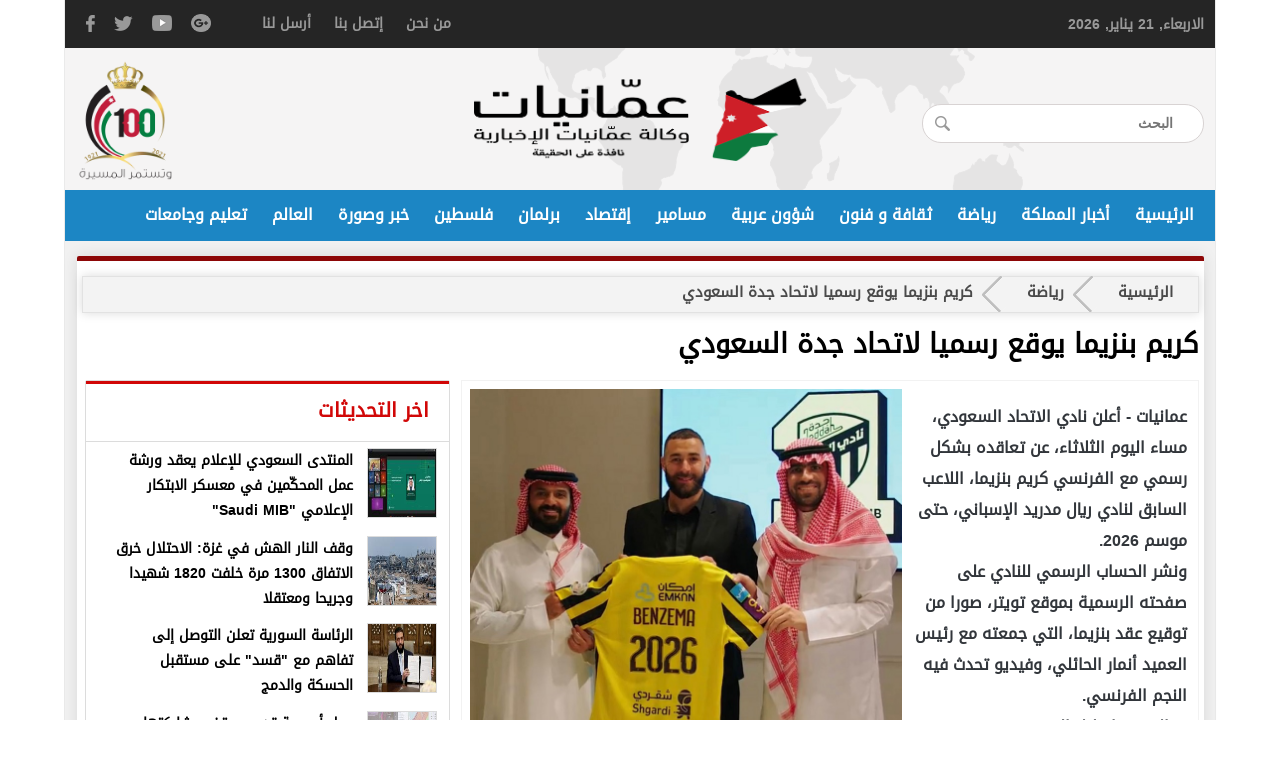

--- FILE ---
content_type: text/html; charset=utf-8
request_url: https://www.ammanyatnews.net/article/102440
body_size: 46363
content:
<!doctype html>
<html lang="en">
   <head>
      <meta charset="utf-8">
	  <meta http-equiv="Content-Type" content="text/html; charset=utf-8">
      <meta name="viewport" content="width=device-width, initial-scale=1, maximum-scale=1">
      <meta http-equiv="X-UA-Compatible" content="IE=edge">
      <meta name="format-detection" content="telephone=no">
      <meta name="keywords" content="keyword1, keyword2">
      <meta name="description" content=" ">
      <title>كريم بنزيما يوقع رسميا لاتحاد جدة السعودي  | رياضة | وكالة عمانيات الإخبارية</title>
	  
	  <meta property='og:title' content='كريم بنزيما يوقع رسميا لاتحاد جدة السعودي '>
	  <meta property='og:url' content='https://www.ammanyatnews.net/article/102440'>
	  <meta property='og:type' content='article'>
	  <meta property='og:description' content='أعلن نادي الاتحاد السعودي، مساء اليوم الثلاثاء، عن تعاقده بشكل رسمي مع الفرنسي كريم بنزيما، اللاعب السابق لنادي ريال مدريد الإسباني، حتى موسم 2026....'>
	  <meta property='og:image' content='https://www.ammanyatnews.net/image.php?token=15cd94f57543e15cf640f0189edb8255&c=1000000&size='>
	  <meta property='og:site_name' content='وكالة عمانيات الإخبارية'>
	  <meta name="description" content="أعلن نادي الاتحاد السعودي، مساء اليوم الثلاثاء، عن تعاقده بشكل رسمي مع الفرنسي كريم بنزيما، اللاعب السابق لنادي ريال مدريد الإسباني، حتى موسم 2026. <br>ونشر..." />
	  <meta name="keywords" content="كريم،بنزيما،يوقع،رسميا،لاتحاد،جدة،السعودي،" />
	  
	  
	  <meta http-equiv="refresh" content="600;url=https://www.ammanyatnews.net/article/102440" />
		
	  <link rel="stylesheet" type="text/css" href="https://www.ammanyatnews.net/styles/uhs.css?v=0.000006" />
	  <link rel="stylesheet" type="text/css" href="https://www.ammanyatnews.net/styles/bestaResponsiv.css?v=0.000006" />
	  <link rel="stylesheet" type="text/css" href="https://www.ammanyatnews.net/styles/comm.css?v=0.000006" />
	  
      <!-- SET: FAVICON -->
      <link rel="shortcut icon" type="image/x-icon" href="https://www.ammanyatnews.net/templates/default/images/favicon.ico">
      <!-- SET: STYLESHEET -->
      <link href="https://fonts.googleapis.com/css?family=Roboto:100,100i,300,300i,400,400i,500,500i,700,700i,900,900i&amp;subset=cyrillic,cyrillic-ext,greek,greek-ext,latin-ext,vietnamese" rel="stylesheet">
      <link rel="stylesheet" type="text/css" href="https://www.ammanyatnews.net/templates/default/css/font-awesome.min.css?v=0.000006">
      <link rel="stylesheet" type="text/css" href="https://www.ammanyatnews.net/templates/default/css/style.css?v=0.000006">
      <link rel="stylesheet" type="text/css" href="https://www.ammanyatnews.net/templates/default/css/responsive.css?v=0.000006">
	  <script src="https://www.ammanyatnews.net/templates/default/js/jquery.min.js"></script>
      <!--[if lt IE 9]>
      <script src="http://html5shiv.googlecode.com/svn/trunk/html5.js"></script>
      <script type="text/javascript" src="js/IE9.js"></script>
      <![endif]-->
	  <script language="Javascript" type="text/javascript" src="https://www.ammanyatnews.net/templates/default/js/gjsticker.min.js?v=0.000006"></script>
	  	  	  <!-- Go to www.addthis.com/dashboard to customize your tools -->
	  <script type="text/javascript" src="//s7.addthis.com/js/300/addthis_widget.js#pubid=ra-5b77f705024e52c0"></script>
	     </head>
   <body>
	  <script language="Javascript" type="text/javascript" src="https://www.ammanyatnews.net/includes/js/ajaxer.js?v=0.000006"></script>
	  <script language="Javascript" type="text/javascript" src="https://www.ammanyatnews.net/includes/js/javascript.js?v=0.000006"></script>
	  <script language="Javascript" type="text/javascript" src="https://www.ammanyatnews.net/includes/js/functions.js?v=0.000006"></script>
      <div class="wrapper">
         <header>
            <div class="header_top">
               <div class="container">
                  <div class="header_top_in">
                     <div class="h_date">
                        <span id="date">
							
							<script language="JavaScript">
								// Get today's current date.
								var now = new Date();
								// Array list of days.
								var days = new Array('الاحد','الاثنين','الثلاثاء','الاربعاء','الخميس','الجمعه','السبت');
								// Array list of months.
								var months = new Array('يناير','فبراير','مارس','أبريل','مايو','يونيو','يوليو','أغسطس','سبتمبر','أكتوبر','نوفمبر','ديسمبر');
								// Calculate the number of the current day in the week.
								var date = ((now.getDate()<10) ? "0" : "")+ now.getDate();
								
								// Calculate four digit year.
								function fourdigits(number)	{
									return (number < 1000) ? number + 1900 : number;
								}

								// Join it all together
								today =  days[now.getDay()] + ", " + date + " " + months[now.getMonth()] + ", " + (fourdigits(now.getYear())) ;

								// Print out the data.
								document.getElementById("date").innerHTML = today;
								//document.write(today);
							</script>
							
						</span>
                     </div>
                     <ul class="htop_left">
                        <li>
                           <a href="https://www.ammanyatnews.net/pages/about_us">من نحن</a>  
                        </li>
                        <li>
                           <a href="https://www.ammanyatnews.net/contact_us">إتصل بنا</a>  
                        </li>
                        <li>
                           <a href="https://www.ammanyatnews.net/send_us">أرسل لنا</a>  
                        </li>
                        <li>
                           <ul class="hleft_in">
                              <li>
                                 <a href="#" target="_blank">
                                 <img src="https://www.ammanyatnews.net/templates/default/images/gp.png" width="20" height="18" alt="message">
                                 </a>
                              </li>
                              <li>
                                 <a href="#" target="_blank">
                                 <img src="https://www.ammanyatnews.net/templates/default/images/yt2.png" width="20" height="16" alt="Linked">
                                 </a>
                              </li>
                              <li>
                                 <a href="https://twitter.com/Ammanyatnews" target="_blank">
                                 <img src="https://www.ammanyatnews.net/templates/default/images/h_tw.png" width="19" height="15" alt="tw">
                                 </a>
                              </li>
                              <li>
                                 <a href="https://www.facebook.com/ammanyatnews2019/?__tn__=%2Cd%2CP-R&eid=ARCfglKYPTz7CfiNeZ2NA89KT_mnU2GVxO_RhmuJtsWtlIPhnv7Uu5MSqkYG9XubNG4hflmrIlwPkR_p" target="_blank">
                                 <img src="https://www.ammanyatnews.net/templates/default/images/h_fb.png" width="9" height="17" alt="fb">
                                 </a>
                              </li>
                           </ul>
                        </li>
                     </ul>
                     <div class="clear"></div>
                  </div>
               </div>
            </div>
            <div class="header_search">
               <div class="container">
                  <div class="header_search_in">
                     <div class="menu">
                        <button type="button">
                        <span></span>
                        <span></span>
                        <span></span>
                        </button>
                     </div>
                     <div class="h_search_left">
						<form method="get" action="https://www.ammanyatnews.net/index.php?">
							<input type="hidden" name="page" value="search">
							<input type="hidden" name="pn" value="1">
							<input type="search" name="s" placeholder="البحث">
						</form>
                     </div>
                     <div class="h_search_right">
                        <a href="https://www.ammanyatnews.net/home"><img src="https://www.ammanyatnews.net/templates/default/images/amloago1.png" width="80" height="30" alt="logo"></a>
                     </div>
                     <div class="h_search_oneHandred">
                        <img src="https://www.ammanyatnews.net/templates/default/images/100.png" alt="logo">
                     </div>
                     <div class="srh">
                        <span class="form-con">
                           <button class="b1" type="button"></button>
                        </span>
                        <div class="ser">
						   <form method="get" action="https://www.ammanyatnews.net/index.php?">
								<input type="hidden" name="page" value="search">
								<input type="hidden" name="pn" value="1">
								<input class="search1" type="search" name="s" placeholder="البحث">
							</form>
                        </div>
                     </div>
                  </div>
                  <div class="clear"></div>
               </div>
            </div>
            <div class="head-nav">
               <div class="container">
                  <ul>
                     <li><a href="https://www.ammanyatnews.net/home">الرئيسية</a></li>
                     <li><a href="https://www.ammanyatnews.net/category/3">أخبار المملكة</a></li>
					 <li><a href="https://www.ammanyatnews.net/category/14">رياضة</a></li>
					 <li><a href="https://www.ammanyatnews.net/category/9">ثقافة و فنون</a></li>
                     <li><a href="https://www.ammanyatnews.net/category/1">شؤون عربية</a></li>
                     <li><a href="https://www.ammanyatnews.net/category/2">مسامير</a></li>
                     <li><a href="https://www.ammanyatnews.net/category/4">إقتصاد</a></li>
                     <li><a href="https://www.ammanyatnews.net/category/5">برلمان</a></li>
                     <li><a href="https://www.ammanyatnews.net/category/7">فلسطين</a></li>
                     <li><a href="https://www.ammanyatnews.net/category/15">خبر وصورة</a></li>
                     <li><a href="https://www.ammanyatnews.net/category/8">العالم</a></li>
                     <li><a href="https://www.ammanyatnews.net/category/6">تعليم وجامعات</a></li>
                  </ul>
                  <div class="clear"></div>
               </div>
            </div>
			
			<!-- wid_3 -->
            <div class="clear"></div>
         </header>
         <div class="total-block">			<!-- main_container Start: -->
			<main>
				<section id="content_section" style="margin: 0px 0 15px;">
					<article>
						<div class="container" style="padding-top: 15px;">
							<div class="ammanyatAds">
								
								<div style="clear:both;"></div>
							</div>
							<div class="row innerContiner">
								<div>
									<div style="margin-bottom: 15px;">
										<ul id="wizardStatus">
											<li class="main"><a href="https://www.ammanyatnews.net/home">الرئيسية</a></li>
											<li class="category"><a href="https://www.ammanyatnews.net/category/14"><h2 style="font-weight:normal;">رياضة</a></a></li>
											<li>كريم بنزيما يوقع رسميا لاتحاد جدة السعودي </li>
										</ul>
										<h3 style="color: #000000;line-height: 42px;font-size: 27px;font-weight:normal;margin-top: 10px;">كريم بنزيما يوقع رسميا لاتحاد جدة السعودي </h3>
									</div>
									<div class="rightContent">
										<div class="sys_col">
											<div class="innerNewsContent">
												<div style="padding: 8px 8px;">
													<div class="imageContainer" style="float:left;margin-right:4px;width: 60%;">
														<div class="share" style="display:none;">
															<div class="shareBox">
																<!-- Go to www.addthis.com/dashboard to customize your tools -->
																<div class="addthis_inline_share_toolbox" style="float: right;"></div>
																<span style="float: right;"><a href="https://www.ammanyatnews.net/print.php?id=102440" target="_blank"><img src="https://www.ammanyatnews.net/templates/default/img/print-icon.png" style="width: 30px;vertical-align: top;margin-right: 2px;"></a></span>
															</div>
															<div class="dateBox">
																<div style="font-size: 12px;margin-top: 10px;direction: ltr;font-weight: bold;font-family: tahoma;color: #737373;">06-06-2023 10:44 PM</div> 
															</div>
															<div class="cleaner"></div>   
														</div>
														<div style="text-align: center;" class="mainNewsImage"> 
															<img src="https://www.ammanyatnews.net/image.php?token=15cd94f57543e15cf640f0189edb8255&c=1000000&size=" style="max-width: 100%;padding: 0;width: 100%;" /> 
														</div> 
														<div class="share">
															<div class="shareBox">
																<!-- Go to www.addthis.com/dashboard to customize your tools -->
																<div class="addthis_inline_share_toolbox" style="float: right;"></div>
																<span style="float: right;"><a href="https://www.ammanyatnews.net/print.php?id=102440" target="_blank"><img src="https://www.ammanyatnews.net/templates/default/img/print-icon.png" style="width: 30px;vertical-align: top;margin-right: 2px;"></a></span>
															</div>
															<div class="dateBox">
																<div style="font-size: 12px;margin-top: 10px;direction: ltr;font-weight: bold;font-family: tahoma;color: #737373;">06-06-2023 10:44 PM</div> 
															</div>
															<div class="cleaner"></div>   
														</div>
														
														<div class="ammanyatAdsInner">
															
															<div style="clear:both;"></div>
														</div>
													</div>
													
													<div class="content-area" style="margin: 7px 3px;">
														<div class="writer" style="text-decoration: underline; font-family: Arial, Helvetica, sans-serif; font-size: large; font-weight: bold;"></div>
														<br />
														
														<style>
															.content-area .pargraph{
																font-size: 16px;
																line-height: 31px;
																font-weight: normal;
															}
														</style>
														
														<div style="color: #2C577A;font-size: 20px;text-align: center;margin-bottom: 5px;">
															<div>
																<div style='font-weight: bold;'></div>
															</div>
														</div>
														<h4><div class="pargraph" id="newscontent"><span >عمانيات - </span>أعلن نادي الاتحاد السعودي، مساء اليوم الثلاثاء، عن تعاقده بشكل رسمي مع الفرنسي كريم بنزيما، اللاعب السابق لنادي ريال مدريد الإسباني، حتى موسم 2026. <br>ونشر الحساب الرسمي للنادي على صفحته الرسمية بموقع تويتر، صورا من توقيع عقد بنزيما، التي جمعته مع رئيس العميد أنمار الحائلي، وفيديو تحدث فيه النجم الفرنسي.<br>وقال بنزيما خلال الفيديو: "متحمس أشوفكم في جدة، وأعرف أن نادي الاتحاد يتمتع بتاريخ مذهل، ومشجعين حماسيين للغاية، وطموحات كبيرة تتخطى الدوري المحلي الذي أحرزه هذا العام، لتصل إلى الفوز بالبطولات القارية".<br>وأضاف: " فخور جدًا بمسيرتي الكروية في إسبانيا وفرنسا، وأوروبا بشكل عام، وأشعر الآن أن الوقت قد حان لتحدٍ ومشروع جديد".<br> وقال "‎دائمًا ما شعرت بحفاوة الاستقبال والترحيب من المشجعين عند زيارتي للسعودية، وأتطلع للانضمام إلى زملائي الجدد في نادي الاتحاد، والعمل معهم على نقل هذا النادي المذهل، وكرة القدم في السعودية، إلى مستويات وآفاق جديدة".<br>وأوضح: "لدي معرفة كبيرة بمدى قوّة الدوري، والتنافس المحتدم فيه، ومستوى الفرق واللاعبين، خصوصًا مع قدوم النجوم مثل صديقي كريستيانو رونالدو، كما أنني على درايـة بالطموحات الكبيرة للسعودية، فيما يختص كرة القدم والرياضة ككل".<br> <br>وأتم: "أنا هنا للفوز، تمامًا كما كان هدفي في أوروبا، ومتحمس جدًا للقـاء اللاعبين والجمهور في جدة".</div></h4>
														<br />
														<div style="margin: 0px auto;float: right;width: 100%;"></div>								
														<br /> 
														<center style="clear: both;"></center>
														<br /> 
																																									</div>
													<div class="ammanyatAdsInner">
														
														<div style="clear:both;"></div>
													</div>
												</div>
												
												<div class="cleaner"></div>
												
											</div>
											<div class="space"></div>
											<div style="margin-top:10px;">
												<div class="innerNewsContent">
													<div style="padding: 5px;"><div class="news-details white-block padding-10">
	<h2 class="left-title" style="color: #ffffff;background-color: #ba1717;padding: 8px;/* line-height: 20px; */border-top: 5px solid #8d0707;font-weight: normal;font-size: 17px;">تعليقات القراء</h2>
	<div class="reader-comment-content-main">
		
		<a name="show_comments"></a>
				
						
					<div class="comment-through-title-with-date" style="height:auto;">
				<div style="padding: 4px;text-align: center;line-height: 31px;color: #da0000;font-size: 15px;">
					لا يوجد تعليقات
				</div>
			</div>
			<br />
		
			</div>

	<br />

	<h2 class="left-title" style="color: #ffffff;background-color: #ba1717;padding: 8px;/* line-height: 20px; */border-top: 5px solid #8d0707;font-weight: normal;font-size: 17px;">أكتب تعليقا</h2>
	
	<div style="padding-top: 0px;">
		<div id="add_comment_msg" style="font-size: 14px;line-height: 22px;margin: 10px;color: #000000;"></div>
		<div id="add_comment_box">
			<a name="add_reply"></a>
							<div style="padding-left:0px;direction:rtl;">
					<span style="display:none" id="reply_to_comment">رد على :<label id="reply_to_writer"></label><input type=hidden id="reply_id"><br></span>
					<input type=hidden id="comment_parent">
					<input type=hidden id="captcha" value="0">
					<div id="replier" style="display:none;background-color:#e8e7ec;margin-right: 12px;font-size: 15px;margin-top:  10px;padding: 9px;"><img src="https://www.ammanyatnews.net//images/stop.png" title="الغاء" style="cursor:pointer;border: none;vertical-align: middle;padding: 0px;margin: 0px;" onclick="comment_unreply();"> الرد على تعليق <label id="replyieron"></label></div>

					<table cellspacing=5 id="commentForm">
						<tr>
							<td>
								<div class="alert-box-bg" id="centerDiv" style="display:none;">
								</div>
								<div class="alert-box-bg">
									<div class="alert-text" style="font-size: 13px;line-height: 24px;">
										لن ينشر أي تعليق يتضمن اسماء اية شخصية او يتناول اثارة للنعرات الطائفية او العنصرية آملين التقيد بمستوى راقي بالتعليقات حيث انها تعبر عن مدى تقدم وثقافة زوار وكالة عمانيات الإخبارية علما ان التعليقات تعبر عن راي اصحابها فقط.<br />
									</div>
								</div>
								
							</td>
						</tr>
						<tr>
							<td style="padding: 5px 4px;vertical-align: middle;font-size: 15px;color: #403f3f;">
								الاسم :
							</td>
						</tr>
						<tr>
							<td valign=top style="padding:5px;">
																	<input type=text class="inp" id="comment_name">
																							</td>
						</tr>
						<tr >
							<td style="padding: 5px 4px;vertical-align: middle;font-size: 15px;color: #403f3f;">
								البريد الالكتروني :
							</td>
						</tr>
						<tr >
							<td valign=top style="padding:5px;">
								<input type=text id="comment_email"  class="inp" >
							</td>
						</tr>
						<tr style="display:none;">
							<td valign=top style="padding: 5px 4px;vertical-align: middle;font-size: 15px;color: #403f3f;">
								<input type=checkbox id="show_email"> اظهار البريد الالكتروني
							</td>
						</tr>
						<tr>
							<td style="padding: 5px 4px;vertical-align: middle;font-size: 15px;color: #403f3f;">
								التعليق :
							</td>
						</tr>
						<tr>
							<td valign=top style="padding:5px;">
								<textarea id="comment_comment" class="inpt"  ></textarea>
															</td>
						</tr>
						<tr style="display:none;">
							<td valign=top style="padding: 5px 4px;vertical-align: middle;font-size: 15px;color: #403f3f;">
								رمز التحقق :
							</td>
						</tr>
						<tr style="display:none;">
							<td valign=top style="padding:5px;">
								<img src="https://www.ammanyatnews.net/captcha.php" id="captcha-pic" style="border: 1px solid #969696;vertical-align: middle;" />
								<a href="javascript:;" onclick="document.getElementById('captcha-pic').src='https://www.ammanyatnews.net/captcha.php?'+Math.random();document.getElementById('captcha-txt').focus();" id="change-image">تحديث الرمز</a>
								<br/>
								<div style="font-family: 'kufi';margin-top: 6px;">
									أكتب الرمز : <input type="text" style="width: 128px;vertical-align: middle;" id="captcha-txt" />
								</div>
							</td>
						</tr>
						<tr>
							<td valign=top style="padding:5px;">
								<button onclick="send_comment('102440','0');" class="btnSendclass" style="font-size: 15px;">اضافة</button>
							</td>
						</tr>
					</table>
				</div>
					</div>
	</div>


</div>

<br />

<script language="javascript">
	$(document).ready(function () {         
		$("#comment_comment").bind('paste', function (e) {
			setTimeout(function () { DisplayPastedData(); }, 100);
		});
	});
	
	function DisplayPastedData() {
		var data = $("#comment_comment").val();
		textCounter(comment_comment,document.getElementById('remLen').value, );
		//alert('input pasted ' + data);
	}
</script>
<script language="javascript">
	function comment_reply(id){
		//alert(id);
		document.getElementById('comment_parent').value=id;
		document.getElementById('replyieron').innerHTML=document.getElementById('commentor_'+id).innerHTML;
		document.getElementById('replier').style.display='';
	}
	function comment_unreply(){
		//alert(id);
		document.getElementById('comment_parent').value='';
		document.getElementById('replier').style.display='none';
	}
</script>
<script type="text/javascript">

	function textCounter(field, countfield, maxlimit) {
		if (field.value.length > maxlimit)
			field.value = field.value.substring(0, maxlimit);
		else
			document.getElementById('remLen').innerText = maxlimit - field.value.length;
		//   countfield.value = maxlimit - field.value.length;
	}

</script>
</div>
												</div>
											</div>
											<div class="ammanyatAdsInner">
												
												<div style="clear:both;"></div>
											</div>
										</div>
									</div>
									<div class="leftContent">
																<div class="ammanyatAdsInnerSide">
							
							<div style="clear:both;"></div>
						</div>
						
						<div class="spotlight-lft innerSideBlock ammanyatWriters">
							<h2><a href="javascript:;">اخر التحديثات</a></h2>
							<ul>
								<li>
	<div class="first-block ">
		<a href="https://www.ammanyatnews.net/article/121821">
			<div class="figure"><img src="https://www.ammanyatnews.net/image.php?token=c4555c003f0a12366eb37836ac1c4109&c=1000000&size=small" width="70" height="70" alt="img" alt="المنتدى السعودي للإعلام يعقد ورشة عمل المحكّمين في معسكر الابتكار الإعلامي &quot;Saudi MIB&quot;" title="المنتدى السعودي للإعلام يعقد ورشة عمل المحكّمين في معسكر الابتكار الإعلامي &quot;Saudi MIB&quot;"></div>
			<h3>المنتدى السعودي للإعلام يعقد ورشة عمل المحكّمين في معسكر الابتكار الإعلامي &quot;Saudi MIB&quot;</h3>
		</a>
	</div>
</li><li>
	<div class="first-block ">
		<a href="https://www.ammanyatnews.net/article/121820">
			<div class="figure"><img src="https://www.ammanyatnews.net/image.php?token=0d88798dbab7e859a098a731c6c18154&c=1000000&size=small" width="70" height="70" alt="img" alt="وقف النار الهش في غزة: الاحتلال خرق الاتفاق 1300 مرة خلفت 1820 شهيدا وجريحا ومعتقلا" title="وقف النار الهش في غزة: الاحتلال خرق الاتفاق 1300 مرة خلفت 1820 شهيدا وجريحا ومعتقلا"></div>
			<h3>وقف النار الهش في غزة: الاحتلال خرق الاتفاق 1300 مرة خلفت 1820 شهيدا وجريحا ومعتقلا</h3>
		</a>
	</div>
</li><li>
	<div class="first-block ">
		<a href="https://www.ammanyatnews.net/article/121819">
			<div class="figure"><img src="https://www.ammanyatnews.net/image.php?token=721f552cb436b9e4bf77690cfb0df2ea&c=1000000&size=small" width="70" height="70" alt="img" alt="الرئاسة السورية تعلن التوصل إلى تفاهم مع &quot;قسد&quot; على مستقبل الحسكة والدمج" title="الرئاسة السورية تعلن التوصل إلى تفاهم مع &quot;قسد&quot; على مستقبل الحسكة والدمج"></div>
			<h3>الرئاسة السورية تعلن التوصل إلى تفاهم مع &quot;قسد&quot; على مستقبل الحسكة والدمج</h3>
		</a>
	</div>
</li><li>
	<div class="first-block ">
		<a href="https://www.ammanyatnews.net/article/121818">
			<div class="figure"><img src="https://www.ammanyatnews.net/image.php?token=a2016e1a3f2b7f1f78875999cc549f88&c=1000000&size=small" width="70" height="70" alt="img" alt="دول أوروبية تدرس وقف مشاركتها بمركز التنسيق الأميركي في &quot;كريات غات&quot;" title="دول أوروبية تدرس وقف مشاركتها بمركز التنسيق الأميركي في &quot;كريات غات&quot;"></div>
			<h3>دول أوروبية تدرس وقف مشاركتها بمركز التنسيق الأميركي في &quot;كريات غات&quot;</h3>
		</a>
	</div>
</li><li>
	<div class="first-block ">
		<a href="https://www.ammanyatnews.net/article/121817">
			<div class="figure"><img src="https://www.ammanyatnews.net/image.php?token=05ed23f640bcbda7c8c81af862f5bf38&c=1000000&size=small" width="70" height="70" alt="img" alt="وزير الخارجية يلتقي وزير التنمية الدولية النرويجي" title="وزير الخارجية يلتقي وزير التنمية الدولية النرويجي"></div>
			<h3>وزير الخارجية يلتقي وزير التنمية الدولية النرويجي</h3>
		</a>
	</div>
</li><li>
	<div class="first-block ">
		<a href="https://www.ammanyatnews.net/article/121816">
			<div class="figure"><img src="https://www.ammanyatnews.net/image.php?token=afcc5d0291d2407445b0c709b1addcc6&c=1000000&size=small" width="70" height="70" alt="img" alt="الصفدي يلتقي مساعد رئيسة الكتلة الديمقراطية في &quot;العلاقات الخارجية&quot; بالشيوخ الأميركي" title="الصفدي يلتقي مساعد رئيسة الكتلة الديمقراطية في &quot;العلاقات الخارجية&quot; بالشيوخ الأميركي"></div>
			<h3>الصفدي يلتقي مساعد رئيسة الكتلة الديمقراطية في &quot;العلاقات الخارجية&quot; بالشيوخ الأميركي</h3>
		</a>
	</div>
</li><li>
	<div class="first-block ">
		<a href="https://www.ammanyatnews.net/article/121815">
			<div class="figure"><img src="https://www.ammanyatnews.net/image.php?token=2a72a93234735c63a9fa697af21794d0&c=1000000&size=small" width="70" height="70" alt="img" alt="&quot;الأوقاف&quot; تدعو المعتمرين للتأكد من صدور التأشيرة قبل السفر" title="&quot;الأوقاف&quot; تدعو المعتمرين للتأكد من صدور التأشيرة قبل السفر"></div>
			<h3>&quot;الأوقاف&quot; تدعو المعتمرين للتأكد من صدور التأشيرة قبل السفر</h3>
		</a>
	</div>
</li><!-- wid_22 -->
							</ul>
							<div class="clearfix"></div>
						</div>
						
						<div class="ammanyatAdsInnerSide">
							
							<div style="clear:both;"></div>
						</div>
						
						<div class="spotlight-lft innerSideBlock ammanyatWriters">
							<h2><a href="https://www.ammanyatnews.net/category/3">محليات</a></h2>
							<ul>
								<li>
	<div class="first-block ">
		<a href="https://www.ammanyatnews.net/article/121814">
			<div class="figure"><img src="https://www.ammanyatnews.net/image.php?token=85bdd17a7603d3448b533a5cd6dcaf2f&c=1000000&size=small" width="70" height="70" alt="img" alt="وزير الداخلية يتابع خطط تطوير مركز حدود العمري" title="وزير الداخلية يتابع خطط تطوير مركز حدود العمري"></div>
			<h3>وزير الداخلية يتابع خطط تطوير مركز حدود العمري</h3>
		</a>
	</div>
</li><li>
	<div class="first-block ">
		<a href="https://www.ammanyatnews.net/article/121813">
			<div class="figure"><img src="https://www.ammanyatnews.net/image.php?token=a97fd1b7deef611a7b6fe139b38133d9&c=1000000&size=small" width="70" height="70" alt="img" alt="الملك يزور إربد ويفتتح مشاريع تنموية وخدمية ويلتقي وجهاء وممثلين عن أهالي المحافظة" title="الملك يزور إربد ويفتتح مشاريع تنموية وخدمية ويلتقي وجهاء وممثلين عن أهالي المحافظة"></div>
			<h3>الملك يزور إربد ويفتتح مشاريع تنموية وخدمية ويلتقي وجهاء وممثلين عن أهالي المحافظة</h3>
		</a>
	</div>
</li><li>
	<div class="first-block ">
		<a href="https://www.ammanyatnews.net/article/121810">
			<div class="figure"><img src="https://www.ammanyatnews.net/image.php?token=50ae9f89d9dbeadc39d59d13602ca673&c=1000000&size=small" width="70" height="70" alt="img" alt="وفد نقابي يزور اتحاد عمال سوريا ويبحث آفاق العمل المشترك" title="وفد نقابي يزور اتحاد عمال سوريا ويبحث آفاق العمل المشترك"></div>
			<h3>وفد نقابي يزور اتحاد عمال سوريا ويبحث آفاق العمل المشترك</h3>
		</a>
	</div>
</li><li>
	<div class="first-block ">
		<a href="https://www.ammanyatnews.net/article/121809">
			<div class="figure"><img src="https://www.ammanyatnews.net/images/no_img.png?small" width="70" height="70" alt="img" alt="ورشة إقليمية في عمان لمواجهة ندرة المياه" title="ورشة إقليمية في عمان لمواجهة ندرة المياه"></div>
			<h3>ورشة إقليمية في عمان لمواجهة ندرة المياه</h3>
		</a>
	</div>
</li><li>
	<div class="first-block ">
		<a href="https://www.ammanyatnews.net/article/121808">
			<div class="figure"><img src="https://www.ammanyatnews.net/image.php?token=75c61a27dd37b93b1c99a88f2d333800&c=1000000&size=small" width="70" height="70" alt="img" alt="الفايز يدعو الشباب للتصدي إلى حملات خارجية تستهدف الأردن" title="الفايز يدعو الشباب للتصدي إلى حملات خارجية تستهدف الأردن"></div>
			<h3>الفايز يدعو الشباب للتصدي إلى حملات خارجية تستهدف الأردن</h3>
		</a>
	</div>
</li><!-- wid_23 -->
							</ul>
							<div class="clear"></div>
							<div class="seeMoreNews"><a href="https://www.ammanyatnews.net/category/3">المزيد</a></div>
							<div class="clear"></div>
						</div>
						
						<div class="ammanyatAdsInnerSide">
							
							<div style="clear:both;"></div>
						</div>
						
						<div class="spotlight-lft innerSideBlock ammanyatWriters">
							<h2><a href="https://www.ammanyatnews.net/category/14">رياضة</a></h2>
							<ul>
								<li>
	<div class="first-block ">
		<a href="https://www.ammanyatnews.net/article/121776">
			<div class="figure"><img src="https://www.ammanyatnews.net/image.php?token=f342a92a95d47c8a6fe91380fb38b6cb&c=1000000&size=small" width="70" height="70" alt="img" alt="منتخب النشامى في المركز 64 عالميا في تصنيف &quot;فيفا&quot;" title="منتخب النشامى في المركز 64 عالميا في تصنيف &quot;فيفا&quot;"></div>
			<h3>منتخب النشامى في المركز 64 عالميا في تصنيف &quot;فيفا&quot;</h3>
		</a>
	</div>
</li><li>
	<div class="first-block ">
		<a href="https://www.ammanyatnews.net/article/121755">
			<div class="figure"><img src="https://www.ammanyatnews.net/image.php?token=6eb8ffd35b87733b444fc02e89d1df25&c=1000000&size=small" width="70" height="70" alt="img" alt="الوحدات والبقعة يلتقيان غدا بدوري المحترفين لكرة القدم " title="الوحدات والبقعة يلتقيان غدا بدوري المحترفين لكرة القدم "></div>
			<h3>الوحدات والبقعة يلتقيان غدا بدوري المحترفين لكرة القدم </h3>
		</a>
	</div>
</li><li>
	<div class="first-block ">
		<a href="https://www.ammanyatnews.net/article/121738">
			<div class="figure"><img src="https://www.ammanyatnews.net/image.php?token=83dc30b8112084b0d3cfd935745b0956&c=1000000&size=small" width="70" height="70" alt="img" alt="المنتخب السنغالي يتوج بلقب بطولة أمم افريقيا" title="المنتخب السنغالي يتوج بلقب بطولة أمم افريقيا"></div>
			<h3>المنتخب السنغالي يتوج بلقب بطولة أمم افريقيا</h3>
		</a>
	</div>
</li><li>
	<div class="first-block ">
		<a href="https://www.ammanyatnews.net/article/121664">
			<div class="figure"><img src="https://www.ammanyatnews.net/image.php?token=91a6ea8d7a4f05d07359061ebab67024&c=1000000&size=small" width="70" height="70" alt="img" alt="ركلات الترجيح تنهي مشوار المنتخب الأولمبي في كأس آسيا" title="ركلات الترجيح تنهي مشوار المنتخب الأولمبي في كأس آسيا"></div>
			<h3>ركلات الترجيح تنهي مشوار المنتخب الأولمبي في كأس آسيا</h3>
		</a>
	</div>
</li><li>
	<div class="first-block ">
		<a href="https://www.ammanyatnews.net/article/121642">
			<div class="figure"><img src="https://www.ammanyatnews.net/image.php?token=1e648fb9b211f50536e5ef84985bfaa7&c=1000000&size=small" width="70" height="70" alt="img" alt="نصف مليار طلب للحصول على تذاكر كأس العالم 2026" title="نصف مليار طلب للحصول على تذاكر كأس العالم 2026"></div>
			<h3>نصف مليار طلب للحصول على تذاكر كأس العالم 2026</h3>
		</a>
	</div>
</li><!-- wid_24 -->
							</ul>
							<div class="clear"></div>
							<div class="seeMoreNews"><a href="https://www.ammanyatnews.net/category/14">المزيد</a></div>
							<div class="clear"></div>
						</div>
						
						<div class="ammanyatAdsInnerSide">
							
							<div style="clear:both;"></div>
						</div>
						
						<div class="spotlight-lft innerSideBlock ammanyatWriters">
							<h2><a href="https://www.ammanyatnews.net/category/9">ثقافة وفنون</a></h2>
							<ul>
								<li>
	<div class="first-block ">
		<a href="https://www.ammanyatnews.net/article/121789">
			<div class="figure"><img src="https://www.ammanyatnews.net/image.php?token=e69b8250575d6cc301fbfc17fa7d1453&c=1000000&size=small" width="70" height="70" alt="img" alt="في البدء كان العرب  الحلقة الخامسة العصر البرونزي" title="في البدء كان العرب  الحلقة الخامسة العصر البرونزي"></div>
			<h3>في البدء كان العرب  الحلقة الخامسة العصر البرونزي</h3>
		</a>
	</div>
</li><li>
	<div class="first-block ">
		<a href="https://www.ammanyatnews.net/article/121720">
			<div class="figure"><img src="https://www.ammanyatnews.net/image.php?token=78165836425825b591bd50a9d6244b10&c=1000000&size=small" width="70" height="70" alt="img" alt="الشاعرة جموح تتألق من جديد مع راشد الماجد" title="الشاعرة جموح تتألق من جديد مع راشد الماجد"></div>
			<h3>الشاعرة جموح تتألق من جديد مع راشد الماجد</h3>
		</a>
	</div>
</li><li>
	<div class="first-block ">
		<a href="https://www.ammanyatnews.net/article/121712">
			<div class="figure"><img src="https://www.ammanyatnews.net/image.php?token=b2d52c578be6c8b411a3f5f68066a716&c=1000000&size=small" width="70" height="70" alt="img" alt="عمار علي حسن يسرد 70 حكاية خرافية مصرية في &quot;الأرانب الحجرية&quot;" title="عمار علي حسن يسرد 70 حكاية خرافية مصرية في &quot;الأرانب الحجرية&quot;"></div>
			<h3>عمار علي حسن يسرد 70 حكاية خرافية مصرية في &quot;الأرانب الحجرية&quot;</h3>
		</a>
	</div>
</li><li>
	<div class="first-block ">
		<a href="https://www.ammanyatnews.net/article/121681">
			<div class="figure"><img src="https://www.ammanyatnews.net/image.php?token=35f3b94a998b90267165bba2698c76d1&c=1000000&size=small" width="70" height="70" alt="img" alt="عمر العبداللات في مهرجان Joy Awards" title="عمر العبداللات في مهرجان Joy Awards"></div>
			<h3>عمر العبداللات في مهرجان Joy Awards</h3>
		</a>
	</div>
</li><li>
	<div class="first-block ">
		<a href="https://www.ammanyatnews.net/article/121680">
			<div class="figure"><img src="https://www.ammanyatnews.net/image.php?token=22c63d00162833655bb681735d1e81e3&c=1000000&size=small" width="70" height="70" alt="img" alt="صدور مجموعة (شظايا حرير) القصصية للأديبة ميرنا حتقوة" title="صدور مجموعة (شظايا حرير) القصصية للأديبة ميرنا حتقوة"></div>
			<h3>صدور مجموعة (شظايا حرير) القصصية للأديبة ميرنا حتقوة</h3>
		</a>
	</div>
</li><!-- wid_25 -->
							</ul>
							<div class="clear"></div>
							<div class="seeMoreNews"><a href="https://www.ammanyatnews.net/category/9">المزيد</a></div>
							<div class="clear"></div>
						</div>
						
						<div class="ammanyatAdsInnerSide">
							
							<div style="clear:both;"></div>
						</div>
									</div>
									<div class="cleaner"></div>
								</div>
							</div>
						</div>
					</article>
				</section>
			</main>		 <footer>
            <div class="container">
               <div class="footer-in">
                  <div class="navigation">
                     <ul>
						 <li><a href="https://www.ammanyatnews.net/home">الرئيسية</a></li>
						 <li><a href="https://www.ammanyatnews.net/category/3">أخبار المملكة</a></li>
						 <li><a href="https://www.ammanyatnews.net/category/14">رياضة</a></li>
						 <li><a href="https://www.ammanyatnews.net/category/9">ثقافة و فنون</a></li>
						 <li><a href="https://www.ammanyatnews.net/category/1">شؤون عربية</a></li>
						 <li><a href="https://www.ammanyatnews.net/category/2">مسامير</a></li>
						 <li><a href="https://www.ammanyatnews.net/category/4">إقتصاد</a></li>
						 <li><a href="https://www.ammanyatnews.net/category/5">برلمان</a></li>
						 <li><a href="https://www.ammanyatnews.net/category/7">فلسطين</a></li>
						 <li><a href="https://www.ammanyatnews.net/category/15">خبر وصورة</a></li>
						 <li><a href="https://www.ammanyatnews.net/category/8">العالم</a></li>
						 <li><a href="https://www.ammanyatnews.net/category/6">تعليم وجامعات</a></li>
                     </ul>
                  </div>
                  <div class="clear"></div>
                  <div class="footer_last">
                     <div class="ftr_copy">
                        <span>جميع الحقوق محفوظة لـ وكالة عمانيات الإخبارية © 2026</span>
                        <p>لا مانع من الاقتباس واعادة النشر شريطة ذكر المصدر</p>
						 <ul class="ftr_social">
							<li><a href="#"><img src="https://www.ammanyatnews.net/templates/default/images/googleplus.png" width="35" height="35" alt="google"></a></li>
							<li><a href="#"><img src="https://www.ammanyatnews.net/templates/default/images/youtube.png" width="35" height="35" alt="youtube"></a></li>
							<li><a href="https://twitter.com/Ammanyatnews" target="_blank"><img src="https://www.ammanyatnews.net/templates/default/images/twitter.png" width="35" height="35" alt="tw"></a></li>
							<li><a href="https://www.facebook.com/ammanyatnews2019/?__tn__=%2Cd%2CP-R&eid=ARCfglKYPTz7CfiNeZ2NA89KT_mnU2GVxO_RhmuJtsWtlIPhnv7Uu5MSqkYG9XubNG4hflmrIlwPkR_p" target="_blank"><img src="https://www.ammanyatnews.net/templates/default/images/fb.png" width="35" height="35" alt="fb"></a></li>
						 </ul>
                     </div>
					 <div class="ftr_copy">
						<div class="footer-developer" style="text-align: left;">
							<a href="http://www.unix10.com/?ammanyatnews" style="color: #FFFFFF;font-size: 13px;font-weight: 300;" title="تصميم وبرمجة واستضافة يونكس هوست" alt="تصميم وبرمجة واستضافة يونكس هوست">
								<div style="display:inline-block;">برمجة واستضافة وتصميم</div>
								<br />
							</a>
								<div style="text-align:center;width: 149px;float: left;" class="footerCopyRights">
									<a href="http://www.unix10.com/?ammanyatnews" style="color: #FFFFFF;font-size: 13px;font-weight: 300;" title="تصميم وبرمجة واستضافة يونكس هوست" alt="تصميم وبرمجة واستضافة يونكس هوست">
										<img src="https://www.ammanyatnews.net/images/unlogo.png" style="width: 85px;margin-top: 19px;display: inline-block;" title="تصميم وبرمجة واستضافة يونكس هوست" alt="تصميم وبرمجة واستضافة يونكس هوست" />
									</a>
								</div>
								<div class="clear"></div>
						</div>
                     </div>
                     <div class="clear"></div>
                  </div>
               </div>
            </div>
         </footer>
      </div>
      
	  
      <script>
         $(document).ready(function(){
             
             $('.htop_left').clone().appendTo('.head-nav');
             
             //menu-left-right
              $('.menu').click(function(e){
             $('body').toggleClass('open-menu');
         
           });
             $('.form-con .b1').click(function(e){
             if ($(window).width() < 991) {
            $('.ser').slideToggle();
             }
         
         });   
             
            // FOR Equalheight //
         equalheight = function(container){
			 var currentTallest = 0,
			 currentRowStart = 0,
			 rowDivs = new Array(),
			 $el,
			 topPosition = 0;
			 $(container).each(function() {
				 
				 $el = $(this);
				 $($el).height('auto')
				 topPostion = $el.position().top;
				 
				 if (currentRowStart != topPostion) {
					 for (currentDiv = 0 ; currentDiv < rowDivs.length ; currentDiv++) {
						rowDivs[currentDiv].height(currentTallest);
					 }
					 rowDivs.length = 0; // empty the array
					 currentRowStart = topPostion;
					 currentTallest = $el.height();
					 rowDivs.push($el);
				 }
				 else {
					 rowDivs.push($el);
					 currentTallest = (currentTallest < $el.height()) ? ($el.height()) : (currentTallest);
				 }
				 for (currentDiv = 0 ; currentDiv < rowDivs.length ; currentDiv++) {
					rowDivs[currentDiv].height(currentTallest);
				 }
			 });
         }
         
         //$(window).load(function() {equalheight('.ehgt'); });
         //$(window).resize(function(){equalheight('.ehgt'); });
         //$(window).width(function(){equalheight('.ehgt'); });
		});
      </script>
	  
   </body>
   <textarea style="display:none;" id="centerDivDefaultBody"><div style="background-color:#cfcfcf;direction:rtl;" class="infoHeader">
	<img style="margin:5px;cursor:pointer ;" onclick="hideCenterDiv();" src="https://www.ammanyatnews.net/images/close.png">
	<span id="center_div_title" style="font-weight:bold;">test</span>
</div>
<div id="center_div_content" style="z-index:1000000;min-height:200px;max-height:500px;overflow:none;overflow-x:auto;padding:5px;direction:rtl;" class="infoSpace">
<img src="https://www.ammanyatnews.net/images/loader.gif"> الرجاء الانتظار ...
</div>
<div style="z-index:1000000;background-color:#cfcfcf;height:10px;" class="infoFooter">
</div>
</textarea>
</html>

--- FILE ---
content_type: text/css
request_url: https://www.ammanyatnews.net/styles/bestaResponsiv.css?v=0.000006
body_size: 2248
content:
.hashtags a.well {
    margin-left: 5px;
    padding: 5px;
    font-size: 14px;
    display: inline-block;
    margin-bottom: 10px;
	color: #337ab7;
}
.hashtags .well {
    background-image: -webkit-linear-gradient(top,#e8e8e8 0,#f5f5f5 100%);
    background-image: -o-linear-gradient(top,#e8e8e8 0,#f5f5f5 100%);
    background-image: -webkit-gradient(linear,left top,left bottom,from(#e8e8e8),to(#f5f5f5));
    background-image: linear-gradient(to bottom,#e8e8e8 0,#f5f5f5 100%);
    filter: progid:DXImageTransform.Microsoft.gradient(startColorstr='#ffe8e8e8',endColorstr='#fff5f5f5',GradientType=0);
    background-repeat: repeat-x;
    border-color: #dcdcdc;
    -webkit-box-shadow: inset 0 1px 3px rgba(0,0,0,.05), 0 1px 0 rgba(255,255,255,.1);
    box-shadow: inset 0 1px 3px rgba(0,0,0,.05), 0 1px 0 rgba(255,255,255,.1);
}
.hashtags .well {
    min-height: 20px;
    background-color: #f5f5f5;
    border: 1px solid #e3e3e3;
    border-radius: 4px;
}

.bestaAds_desktop {
	display:inline-block;
	vertical-align:top;
}
.bestaAds_tab {
	display:none;
}
.bestaAds_mobile {
	display:none;
}

/* start desktop */
@media only screen and (max-width: 1100px) and (min-width: 1024px) {
	.bestaAds_desktop {
		display:inline-block;
	}
	.bestaAds_tab {
		display:none;
	}
	.bestaAds_mobile {
		display:none;
	}
}
/* end desktop */

/* start tab */
@media only screen and (max-width: 1023px) and (min-width: 768px) {
	.bestaAds_desktop {
		display:none;
	}
	.bestaAds_tab {
		display:inline-block;
	}
	.bestaAds_mobile {
		display:none;
	}
}

@media only screen and (max-width: 767px) and (min-width: 599px) {
	.bestaAds_desktop {
		display:none;
	}
	.bestaAds_tab {
		display:inline-block;
	}
	.bestaAds_mobile {
		display:none;
	}
}
/* end tab */

/* start mobile */
@media only screen and (max-width: 598px) and (min-width: 480px) {
	.bestaAds_desktop {
		display:none;
	}
	.bestaAds_tab {
		display:none;
	}
	.bestaAds_mobile {
		display:inline-block;
	}
}

@media only screen and (max-width: 479px) {
	.bestaAds_desktop {
		display:none;
	}
	.bestaAds_tab {
		display:none;
	}
	.bestaAds_mobile {
		display:inline-block;
	}
}
/* end mobile */

--- FILE ---
content_type: text/css
request_url: https://www.ammanyatnews.net/templates/default/css/style.css?v=0.000006
body_size: 52704
content:
/*====================================== reset.css is here ========================================*/
@font-face {
    font-family: 'AmmaniatFont2';
    src: url('../fonts/coconFont/AmmaniatFont.eot');
    src: url('../fonts/coconFont/AmmaniatFont.eot?#iefix') format('embedded-opentype'),
        url('../fonts/coconFont/AmmaniatFont.woff') format('woff'),
        url('../fonts/coconFont/AmmaniatFont.svg#AmmaniatFont') format('svg');
    font-weight: normal;
    font-style: normal;
}

@font-face {
    font-family: 'AmmaniatFont';
    src: url('../fonts/deoid/AmmaniatFont.eot');
    src: url('../fonts/deoid/AmmaniatFont.eot?#iefix') format('embedded-opentype'),
        url('../fonts/deoid/AmmaniatFont.woff') format('woff');
    font-weight: normal;
    font-style: normal;
}


* {
    margin: 0;
    padding: 0;
    box-sizing: border-box;
}

table {
    border-collapse: collapse;
    border-spacing: 0;
}

fieldset,
img {
    border: 0;
}

address,
caption,
cite,
code,
dfn,
em,
strong,
th,
var {
    font-style: normal;
    font-weight: normal;
}

ol,
ul {
    list-style: none;
}

caption,
th {
    text-align: left;
}

h1,
h2,
h3,
h4,
h5,
h6 {
    font-size: 100%;
    font-weight: bold;
}

q:before,
q:after {
    content: '';
}

abbr,
acronym {
    border: 0;
}

.clear {
    clear: both;
    font-size: 1px;
    line-height: 1px;
    display: block;
    height: 0;
}

.last {
    margin: 0 !important;
}

.pad_last {
    padding: 0 !important;
}

.no_bg {
    background: none !important;
}

.no_bor {
    border: 0 none !important;
}

header,
nav,
section,
article,
aside,
footer,
hgroup,
figure {
    display: block;
}


/**************************************************************************************/

img {
    max-width: 100%;
    /*height: auto;*/
}

a {
    color: #000;
    text-decoration: none;
    outline: 0 none !important;
    /*display: inline-block;*/
}

a:hover,
a:focus {
    color: #000;
    text-decoration: none;
    outline: 0 none !important;
}

h1 {
    font-size: 55px;
    line-height: 64px;
    color: #6e579c;
    margin: 0;
    padding: 0;
}

h2 {
    font-size: 20px;
    line-height: 24px;
    color: #d10707;
}

h3 {
    font-size: 15px;
    line-height: 18px;
    color: #000000;
    font-weight: 400;
}

h4 {
    font-size: 18px;
    line-height: 25px;
    color: #32363b;
}

h5 {
    font-size: 20px;
    line-height: 24px;
    color: #d10707;
}

h6 {
    font-size: 15.41px;
    line-height: 18px;
    color: #fff;
    font-weight: normal;
}

p {
    font-size: 15px;
    /*line-height: 18px;*/
    color: #000000;
    font-weight: 400;
    font-family: 'AmmaniatFont', sans-serif;
}


/*
.btn{font-size: 11px;display: inline-block;padding: 0 0 0 0;background: #f33f51;width: 160px;height: 40px;line-height: 40px;letter-spacing: 0px; text-align: center;vertical-align: middle;border-radius:20px;font-weight: normal;-webkit-transition: all 0.5s ease-in-out;-moz-transition: all 0.5s ease-in-out;-o-transition: all 0.5s ease-in-out;transition: all 0.5s ease-in-out;text-transform: uppercase;outline: none;border: 1px solid #f33f51;color: #fff;font-family: 'Montserrat-Medium';}
.btn:hover{background: #79232E;border-color: #79232E;color: #fff;}
*/


/*---------------------------------------------------*/

html {}

body {
    color: #f2f2f2;
    font-family: 'AmmaniatFont', sans-serif;
    font-size: 15px;
    direction: rtl;
}
body * {
	font-weight:bold !important;
}
.flt_lt {
    float: left;
    display: inline;
}

.flt_rt {
    float: right;
    display: inline;
}

figure {
    margin: 0;
}

img {
    max-width: 100%;
    /*height: auto;*/
    display: block;
}


/*--------------wrapper------------------*/
body {
	background: #FFF;
}
.wrapper {
    max-width: 1920px;
    margin: 0 auto;
    position: relative;
    /*-webkit-transition: .25s ease-in-out; -moz-transition: .25s ease-in-out;-o-transition: .25s ease-in-out; transition: .25s ease-in-out;*/
}

.container {
    max-width: 98%;
    margin: 0 auto;
}


/*--------------header starts--------------*/

header {
    padding: 0 0 0 0;
	width: 90%;
    margin: 0px auto;
	border-right: 1px solid #eaeaea;
    border-left: 1px solid #eaeaea;
}

.header_top {
    background: #252525;
    padding: 0 0;
}

.header_top_in {
    display: block;
    width: 100%;
}

.htop_left {
    margin: 3px -7px;
    /* width: 44%; */
    display: inline-block;
	float:left;
}

.htop_left>li {
    display: inline-block;
    padding: 0 9px;
}

.htop_left>li a {
    font-size: 14px;
    line-height: 16px;
    color: #999999;
    font-weight: 400;
}

.htop_left>li a:hover {
    color: #fff;
}

.hleft_in {
    padding: 6px 12px 6px 0px;
    /* background: #fff; */
}

.hleft_in>li {
    display: inline-block;
    padding: 5px 7px 2px;
    vertical-align: middle;
}

.hleft_in>li>a {}

.hleft_in>li>a>img {}

.h_date {
    display: inline-block;
    padding: 10px 0;
    width: 62%;
}

.h_date span {
    font-size: 14px;
    line-height: 18px;
    color: #999999;
    font-weight: normal;
}

.h_date a:hover {
    color: #fff;
}

.header_search {
    background: rgba(243, 242, 242, 0.8);
}

.header_search_in:after {
    content: "";
    background: url(../images/map-one.png) no-repeat;
    width: 512px;
    height: 142px;
    position: absolute;
    right: 180px;
    top: 0;
    z-index: -1;
    object-fit: cover;
    background-size: cover;
}

.header_search_in {
    padding: 13px 0 5px 0;
    position: relative;
    display: inline-block;
    width: 100%;
    font-size: 0;
}

.h_search_left {
    width: 25%;
    display: inline-block;
    padding: 0 0 0 0;
	vertical-align: middle;
}

.h_search_left form {
    position: relative;
}

.h_search_left form input {
    border: none;
    width: 100%;
    height: 39px;
    border-radius: 25px;
    padding: 0 22px;
    outline: none;
    font-size: 14px;
    line-height: 15px;
    color: #999999;
	border: 1px solid #d8d3d3;
}

.h_search_left form:after {
    content: "";
    background: url(../images/head_search.png)no-repeat center center;
    width: 15px;
    height: 15px;
    position: absolute;
    top: 12px;
    left: 13px;
    cursor: pointer;
}

.h_search_oneHandred {
    display: inline-block;
    width: 25%;
    padding: 0 0 0 0;
	min-height:124px;
	text-align:left;
	vertical-align: middle;
}
.h_search_oneHandred img{
	height:124px;
	display: inline;
}

.h_search_right {
    display: inline-block;
    width: 50%;
    padding: 0 0 0 0;
	min-height:124px;
	text-align:center;
	vertical-align: middle;
}

.h_search_right h1 {
    font-size: 41px;
    line-height: 41px;
    color: #fff;
    font-family: 'AmmaniatFont', sans-serif;
    font-weight: 900;
}

.h_search_right a {
    vertical-align: middle;
    display: inline-block;
}

.head-nav {
    padding: 11px 0 12px 0;
    background: #1c86c4;
}

.head-nav ul {
    /*margin: 0 -19px;*/
    margin: 0 0px;
}

.head-nav ul li {
    display: inline-block;
    padding: 0 10px;
}

.head-nav ul li a {
    display: inline-block;
    font-size: 16px;
    line-height: 18px;
    color: #fff;
    font-weight: 500;
    font-family: 'AmmaniatFont', sans-serif;
}

.head-nav ul li a:hover {
    color: #ba1717;
}

.breaking {
    background: #ba1717;
}

.breaking-in {
    font-size: 0;
	background:#FFFFFF;
}

.breaking-in #gjsticker a {
    font-size: 15px;
	color:#000;
}
.breaking-in #gjsticker img {
	display: inline-block;
    vertical-align: middle;
    width: 35px;
    margin: 0px 10px;
}

.breaking-in #gjsticker img:last-child {
	/*
    margin-left: 300px;
	width:0;
	height:0;
	*/
}
#gjsticker_orig {
	padding-left:355px;
}
.breaking-in ul {}

.breaking-in ul li {}

.breaking-in .first-block p {
    width: 88%;
    padding: 18px 0 0 0;
    font-size: 16px;
    line-height: 18px;
    font-weight: 300;
    font-family: 'AmmaniatFont', sans-serif;
    color: #fff;
    /*cursor: pointer;*/
}
.breaking-in .first-block .newsTicker {
    width: 88%;
    padding: 11px 0 0 0;
    font-size: 15px;
    /* line-height: 18px; */
    font-weight: 300;
    font-family: 'AmmaniatFont', sans-serif;
    color: #fff;
    /* cursor: pointer; */
    display: inline-block;
    vertical-align: top;
}

.breaking-in .break p a {
    width: 100%;
    padding: 0px 0 0 0;
    font-size: 16px;
    line-height: 18px;
    font-weight: 300;
    font-family: 'AmmaniatFont', sans-serif;
    color: #fff;
    /*cursor: pointer;*/
}

.breaking-in span {
    color: #d10707;
    color: #fff;
    font-size: 18px;
    line-height: 44px;
    background: #8d0707;
    font-weight: 400;
    /* text-transform: uppercase; */
    width: 11.3%;
    height: 50px;
    text-align: center;
    display: inline-block;
    vertical-align: middle;
    padding: 0px 0 0 4px;
}

.h_search_right a {}

.h_search_right img {
	/*
    width: 181px;
    height: auto;
    display: block;
	min-height:124px;
	*/
	width: 333px;
    height: auto;
    display: block;
    margin-top: 17px;
}


/*--------------header end--------------*/


/*-------------top-main block start-------------*/

.total-block {
    background: #f1f1f1;
	width: 90%;
    margin: 0px auto;
    border-right: 1px solid #eaeaea;
    border-left: 1px solid #eaeaea;
}

.top-main {
    padding: 15px 0 15px 0;
}

.top-block {
    background: #ffffff;
    font-size: 0;
    padding: 15px 5px 9px 5px;
    border-radius: 2px;
    -webkit-box-shadow: 0px 0px 15px 0 rgba(0, 0, 0, 0.1);
    -moz-box-shadow: 0px 0px 15px 0 rgba(0, 0, 0, 0.1);
    box-shadow: 0px 0px 15px 0 rgba(0, 0, 0, 0.1);
}

.top-block ul {
    margin: 0 0px;
}

.top-block ul li {
    width: 25%;
    display: inline-block;
    padding: 0 5px;
}

.top-block ul li p {
	width: 61%;
    vertical-align: top;
    font-size: 14px;
    padding: 0 6px 0 0;
}

.first-block {
    display: inline-block;
}

.first-block .figure {
    display: inline-block;
    vertical-align: top;
}

.first-block {
    display: block;
}

.first-block p {
    font-size: 15px;
    /*line-height: 18px;*/
    color: #0f0f0f;
    font-weight: 500;
    display: inline-block;
    vertical-align: top;
    width: 55%;
    padding: 0 13px 0 0;
}


/*-------------top-main block end-------------*/


/*-------------update block start-------------*/

.update {
    padding: 11px 0 10px 0;
}

.update-in {
    background: #ffffff;
    border-radius: 2px;
    -webkit-box-shadow: 0px 0px 15px 0 rgba(0, 0, 0, 0.1);
    -moz-box-shadow: 0px 0px 15px 0 rgba(0, 0, 0, 0.1);
    box-shadow: 0px 0px 15px 0 rgba(0, 0, 0, 0.1);
}

.update-in ul {}

.update-in ul li {}

.update-in ul li .first-block {}

.update-in .first-block p {
    width: 86.3%;
    padding: 16px 0;
    font-size: 15.8px;
    line-height: 17px;
    font-weight: 500;
    font-family: 'AmmaniatFont', sans-serif;
    padding: 16px 17px 0 0;
}

.update-in .title {
    color: #d10707;
    color: #f5f5f5;
    font-size: 16px;
    line-height: 48px;
    background: #d10707;
    font-weight: 700;
    text-transform: uppercase;
    width: 11.4%;
    height: 48px;
    text-align: center;
    display: inline-block;
    vertical-align: middle;
    padding: 2px 6px 0 0;
}

.update-one {
    margin: 10px 0 13px 0;
    border-radius: 2px;
    -webkit-box-shadow: 0px 0px 15px 0 rgba(0, 0, 0, 0.1);
    -moz-box-shadow: 0px 0px 15px 0 rgba(0, 0, 0, 0.1);
    box-shadow: 0px 0px 15px 0 rgba(0, 0, 0, 0.1);
}

.update-one .title {
    background: #333333;
    display: inline-block;
    color: #f5f5f5;
    font-weight: 500;
}


/*-------------update block end-------------*/


/*-------------spotlight block start-------------*/

.spotlight {
    padding: 0 0 15px 0;
}

.spotlight-main {
    display: block;
    font-size: 0;
}

.spotlight-lft {
    background: #fff;
    width: 32%;
    vertical-align: top;
    display: inline-block;
    position: relative;
    border-radius: 2px;
    -webkit-box-shadow: 0px 0px 15px 0 rgba(0, 0, 0, 0.1);
    -moz-box-shadow: 0px 0px 15px 0 rgba(0, 0, 0, 0.1);
    box-shadow: 0px 0px 15px 0 rgba(0, 0, 0, 0.1);
}

.spotlight-lft:before {
    content: "";
    position: absolute;
    background: #d10707;
    height: 3px;
    /*width: 126px;*/
	width: 100%;
    right: 0;
    left: 0;
}

.spotlight-lft h2 {
    padding: 17px 20px 19px 0;
    border-bottom: 1px solid #dcdcdc;
}

.spotlight-lft h2 a {
    color: #d10707;
}

.voteBlock {
    background: #fff;
    width: 100%;
    vertical-align: top;
    display: inline-block;
    position: relative;
    border-radius: 2px;
    -webkit-box-shadow: 0px 0px 15px 0 rgba(0, 0, 0, 0.1);
    -moz-box-shadow: 0px 0px 15px 0 rgba(0, 0, 0, 0.1);
    box-shadow: 0px 0px 15px 0 rgba(0, 0, 0, 0.1);
	margin-right: -8px;
}

.voteBlock:before {
    content: "";
    position: absolute;
    background: #d10707;
    height: 3px;
    /*width: 126px;*/
	width: 100%;
    right: 0;
    left: 0;
}

.voteBlock h2 {
    padding: 17px 20px 19px 0;
    border-bottom: 1px solid #ebebeb;
	text-align:right;
}

.voteBlock h2 a {
    color: #d10707;
}

.spotlight-lft .first-block {}

.spotlight-lft ul {}

.spotlight-lft ul li {
    padding: 6.3px 12px;
}

.spotlight-lft .first-block h3 {
    width: 75.3%;
    padding: 0 14px 0 0;
    font-size: 14px;
    line-height: 25px;
    font-weight: 400;
    font-family: 'AmmaniatFont', sans-serif;
    vertical-align: middle;
    display: inline-block;
}

.spotlight-lft .first-block figure {
    display: inline-block;
    vertical-align: middle;
}

.spotlight-rt {
    width: 68%;
    display: inline-block;
    padding: 0 0 0 14px;
    vertical-align: top;
    margin: 0 0px 0 0;
}

.spotlight-rt-one {
    width: 50%;
    position: relative;
    display: inline-block;
    vertical-align: top;
}

.spotlight-rt-one figure {}

.spotlight-rt-one a {
    display: block;
}

.spotlight-rt-cnt {
    position: absolute;
    right: 32px;
    bottom: 26px;
}

.spotlight-rt-cnt h6 {
    font-size: 15px;
    line-height: 18px;
    color: #f2f2f2;
    font-weight: 400;
    font-family: 'AmmaniatFont', sans-serif;
}

.spotlight-rt-one img {
    max-width: 100%;
    height: auto;
    display: block;
}

.spotlight-rt-two {
    width: 50%;
    background: #fff;
    margin: 0 0 0 -7px;
    border-radius: 2px;
    display: inline-block;
}

.spotlight-rt-two ul {
    border: 2px solid #ebebeb;
    padding: 0 0px 0 0;
    margin: 0 0 0 0;
}

.spotlight-rt-two ul li {
    padding: 3.9px 5px;
    border-bottom: 1px solid #ebebeb;
    margin: 0 0 0 0;
}

.spotlight-rt-two ul li:last-child {
    border: none;
}

.spotlight-rt-two .first-block {}

.spotlight-rt-two .first-block h3 {
    width: 78.5%;
    vertical-align: middle;
    display: inline-block;
    padding: 8px 11px 0 0;
    font-weight: 400;
    font-size: 15px;
    line-height: 18px;
}

.spotlight-rt-two .first-block .figure {
    display: inline-block;
    vertical-align: middle;
}

.spotlight-rt-two ul li.no-bg {
    background: #f3f3f3;
}


/*-------------spotlight block end-------------*/


/*-------------multimedia block start-------------*/

.multimedia {}

.multimedia-main {
    display: inline-block;
    width: 100%;
    padding: 0 0 15px 0;
    font-size: 0;
	vertical-align:top;
}

.multimedia-rt {
    width: 32%;
    border-radius: 2px;
    -webkit-box-shadow: 0px 0px 15px 0 rgba(0, 0, 0, 0.1);
    -moz-box-shadow: 0px 0px 15px 0 rgba(0, 0, 0, 0.1);
    box-shadow: 0px 0px 15px 0 rgba(0, 0, 0, 0.1);
}

.multimedia-rt h2 {
    padding: 16px 22px 20px 0;
}

.multimedia-rt a {
    color: #d10707;
}

.multimedia-rt ul {
    padding: 0;
}

.multimedia-rt ul li {
    padding: 19px 0 19px 0;
    border-bottom: 1px solid #ebebeb;
}

.multimedia-rt .first-block {}

.multimedia-rt .first-block h3 {
    width: 78.5%;
    vertical-align: middle;
    display: inline-block;
    padding: 0px 15px 0 0;
    font-weight: 400;
    font-size: 15px;
    line-height: 25px;
}

.multimedia-rt .first-block a {
    display: inline-block;
    vertical-align: middle;
    padding: 0px 22px 0 0;
}

.multimedia-rt img {
    display: inline-block;
    vertical-align: middle;
}

.multimedia-lft {
    width: 68%;
    border-radius: 2px;
    -webkit-box-shadow: none;
    -moz-box-shadow: none;
    box-shadow: none;
    margin: 0 0 0 0;
    padding: 0 15px 0 0;
    background: none;
    position: relative;
}

.multimedia-lft:after {
    content: "";
    position: absolute;
    background: #d10707;
    height: 3px;
    /*width: 126px;*/
	/*width: 100%;*/
    right: 16px;
    left: 0;
    top: 0;
}

.multimedia-lft:before {
    display: none;
}

.multimedia-lft h5 {
}

.multimedia-lft a {
    color: #d10707;
}

.multimedia-lft ul {
    width: 50%;
    padding: 0 0 0 0;
    margin: 0 0;
    display: inline-block;
    vertical-align: top;
}

.multimedia-lft ul li {
    padding: 9px 10px 5px 0;
}

.multimedia-lft .first-block {}

.multimedia-lft .first-block .figure {}

.multimedia-lft img {}

.multimedia-lft .first-block p {
    font-size: 15px;
    line-height: 18px;
    font-weight: 400;
    width: 73.5%;
    padding: 3px 3px 0 0;
}

.multimedia-lft .multi {
    font-size: 0;
}

.multi-one {
    background: #fff;
    -webkit-box-shadow: 0px 0px 15px 0 rgba(0, 0, 0, 0.1);
    -moz-box-shadow: 0px 0px 15px 0 rgba(0, 0, 0, 0.1);
    box-shadow: 0px 0px 15px 0 rgba(0, 0, 0, 0.1);
    border-radius: 2px;
}

.multi-two {
    -webkit-box-shadow: 0px 0px 15px 0 rgba(0, 0, 0, 0.1);
    -moz-box-shadow: 0px 0px 15px 0 rgba(0, 0, 0, 0.1);
    box-shadow: 0px 0px 15px 0 rgba(0, 0, 0, 0.1);
}

.multimedia-lft .first-block h3 {
    width: 79.5%;
    vertical-align: middle;
    display: inline-block;
    padding: 0px 15px 0 0;
    font-weight: 400;
    font-size: 15px;
    line-height: 25px;
}


/*-------------multimedia block end-------------*/


/*-------------economics blcok start------------*/

.economics {}

.economics-main {
    display: inline-block;
    width: 100%;
    padding: 0 0 15px 0;
    font-size: 0;
	vertical-align:top;
}

.economics-rt {
    width: 50%;
    border-radius: 2px;
    -webkit-box-shadow: 0px 0px 15px 0 rgba(0, 0, 0, 0.1);
    -moz-box-shadow: 0px 0px 15px 0 rgba(0, 0, 0, 0.1);
    box-shadow: 0px 0px 15px 0 rgba(0, 0, 0, 0.1);
}

.economics-rt h2 {
}

.economics-rt a {
    color: #d10707;
}

.economics-rt ul {
    display: inline-block;
    padding: 0 20px 0 20px;
}

.economics-rt ul li {
    display: inline-block;
    /*vertical-align: middle;*/
    vertical-align: top;
    width: 50%;
    padding: 16px 0 10px 0;
}

.economics-rt .first-block {}

.economics-rt figure {
    display: block;
}

.economics-rt img {}

.economics-rt .first-block h3 {
    font-size: 16px;
    line-height: 25px;
    font-weight: 500;
    float: none;
    padding: 6px 5px 0 0;
    width: 93%;
}

.economics-lft {
    width: 50%;
    background: none;
    padding: 0 15px 0 0;
    -webkit-box-shadow: none;
    -moz-box-shadow: none;
    box-shadow: none;
    position: relative;
}

.economics-lft:before {
    content: "";
    position: absolute;
    background: #d10707;
    height: 3px;
    /*width: 126px;*/
	width: auto;
    right: 15px;
    left: 0;
}

.harak {
	padding-right:0px;
}

.harak:before {
	right: 0px;
}

.economics-lft h5 {}

.economics-lft a {
    color: #d10707;
}

.economics-lft ul {
    padding: 0 21px 0 0;
}

.economics-lft ul li {
    display: inline-block;
    /*vertical-align: middle;*/
    vertical-align: top;
    width: 25%;
    /*padding: 20px 0 42px 0;*/
    padding: 20px 0 0px 0;
}

.economics-lft .first-block .figure {}

.economics-lft img {}

.economics-lft .first-block h3 {
    font-size: 14px;
    line-height: 22px;
    font-weight: 400;
    float: none;
    padding: 5px 0px 10px 0;
    width: 130px;
}

.economics-lft .spotlight-lft:before {
    right: 0;
}

.economics-one {
    background: #fff;
    border-radius: 2px;
    -webkit-box-shadow: 0px 0px 15px 0 rgba(0, 0, 0, 0.1);
    -moz-box-shadow: 0px 0px 15px 0 rgba(0, 0, 0, 0.1);
    box-shadow: 0px 0px 15px 0 rgba(0, 0, 0, 0.1);
}


/*-------------economics blcok end------------*/


/*-------------business blcok start------------*/

.business {}

.business-main {
    padding: 0 0 0px 0;
    font-size: 0;
}

.business-main-in {
    width: 100%;
    display: inline-block;
    border-radius: 2px;
    -webkit-box-shadow: 0px 0px 15px 0 rgba(0, 0, 0, 0.1);
    -moz-box-shadow: 0px 0px 15px 0 rgba(0, 0, 0, 0.1);
    box-shadow: 0px 0px 15px 0 rgba(0, 0, 0, 0.1);
}

.business-main-in h5 {
    padding: 19px 20px 21px 0;
}

.business-main-in ul {
    padding: 8px 21px 1px 0;
}

.business-main-in ul li {
    width: 25%;
    display: inline-block;
    padding: 0 0 14px 0;
}

.business-main-in .first-block {}

.business-main-in figure {}

.business-main-in .first-block h3 {
    vertical-align: top;
    display: inline-block;
    padding: 7px 7px 0 0;
    font-weight: 400;
    width: 57%;
    font-size: 15px;
    line-height: 25px;
    font-weight: 500;
}

.business-main-in .first-block .figure {
    display: inline-block;
    vertical-align: middle;
    padding: 12px 2px 0 0;
}

.business-main-in h2 {
    padding: 19px 26px 21px 0;
}


/*-------------business blcok end------------*/


/*-------------foreign blcok start------------*/

.foreign {}

.foreign-main {
    width: 100%;
    display: inline-block;
    padding: 0 0 0px 0;
    font-size: 0;
}

.foreign-rt {
    width: 50%;
    -webkit-box-shadow: none;
    -moz-box-shadow: none;
    box-shadow: none;
    display: inline-block;
}

.foreign-rt .spotlight-lft {
    background: #fff;
    padding: 0 0 0 0;
}

.foreign-rt h2 {
    padding: 16px 21px 20px 0;
}

.foreign-rt ul {
    padding: 8px 0 4px 0;
}

.foreign-rt ul li {
    width: 50%;
    padding: 0 10px 0 0;
}

.foreign-rt .first-block {}

.foreign-rt figure {}

.foreign-rt img {}

.foreign-rt .first-block h3 {
    vertical-align: top;
    display: inline-block;
    padding: 6px 20px 0 0;
    font-weight: 400;
    width: 55.1%;
    font-size: 15px;
    line-height: 22px;
    font-weight: 400;
}

.foreign-rt .first-block .figure {
    display: inline-block;
    vertical-align: middle;
    padding: 12px 0 0 0;
}

.foreign-lft {
    /* float: left; */
    width: 50%;
    border-radius: 2px;
    -webkit-box-shadow: none;
    -moz-box-shadow: none;
    box-shadow: none;
    display: inline-block;
    padding: 0 15px 0 0;
    /* background: #fff; */
}

.foreign-lft ul {
    padding: 8px 18px 10px 0;
}

.foreign-lft ul li {
    width: 50%;
    padding: 0 0 0px 11px;
}

.foreign-lft .first-block h3 {
    vertical-align: top;
    display: inline-block;
    padding: 0px 18px 0 0;
    font-weight: 400;
    width: 53.1%;
    font-size: 15px;
    line-height: 22px;
    font-weight: 400;
}

.foreign-lft .first-block figure {
    display: inline-block;
    vertical-align: middle;
    padding: 12px 0px 0 0;
}

.foreign-one {
    background: #fff;
    border-radius: 2px;
    -webkit-box-shadow: 0px 0px 15px 0 rgba(0, 0, 0, 0.1);
    -moz-box-shadow: 0px 0px 15px 0 rgba(0, 0, 0, 0.1);
    box-shadow: 0px 0px 15px 0 rgba(0, 0, 0, 0.1);
}


/*-------------foreign blcok end------------*/


/*-------------sports blcok start------------*/

.sports-main {
    padding: 0 0 20px 0;
}

.sprt {
    background: #fff;
    position: relative;
    border-radius: 2px;
    -webkit-box-shadow: 0px 0px 15px 0 rgba(0, 0, 0, 0.1);
    -moz-box-shadow: 0px 0px 15px 0 rgba(0, 0, 0, 0.1);
    box-shadow: 0px 0px 15px 0 rgba(0, 0, 0, 0.1);
}

.sprt:before {
    content: "";
    position: absolute;
    background: #d10707;
    height: 1px;
    width: 128px;
    right: 2px;
    top: 0;
}

.sports {
    padding: 5px 0 22px 0px;
    border-bottom: 1px solid #ebebeb;
}

.sports h2 {
    color: #d10707;
    font-size: 20px;
    line-height: 22px;
    font-weight: 700;
    padding: 15px 23px 0 0;
}

.sports a {
    color: #d10707;
}

.sports-inn {
    padding: 20px 0 23px 0;
    font-size: 0;
}

.sports-inn ul {
    margin: 0 1px;
    padding: 0 7px;
}

.sports-inn ul li {
    display: inline-block;
    width: 25%;
    padding: 0 11px;
}

.sports-inn h3 {
    text-align: right;
    font-size: 17px;
    line-height: 20px;
    font-weight: 500;
    padding: 7px 0 0 0;
}


/*-------------sports blcok end------------*/


/*-------------news blcok start------------*/

.news-main {
    padding: 0 0 9px 0;
}

.people {
    background: #fff;
    position: relative;
    border-radius: 2px;
    -webkit-box-shadow: 0px 0px 15px 0 rgba(0, 0, 0, 0.1);
    -moz-box-shadow: 0px 0px 15px 0 rgba(0, 0, 0, 0.1);
    box-shadow: 0px 0px 15px 0 rgba(0, 0, 0, 0.1);
}

.people-inn {
    padding: 5px 0 22px 0px;
    border-bottom: 1px solid #ebebeb;
}

.people-inn:before {
    content: "";
    position: absolute;
    background: #d10707;
    height: 1px;
    /*width: 126px;*/
	width: 100%;
    right: 0;
    top: 0;
}

.people-inn h2 {
    color: #d10707;
    font-size: 20px;
    line-height: 22px;
    font-weight: 700;
    padding: 15px 24px 0 0;
}

.people-inn a {
    color: #d10707;
}

.news {
    padding: 20px 0 23px 0;
}

.news ul {
    margin: 0 11px;
    font-size: 0;
}

.news ul li {
    display: inline-block;
    width: 25%;
    padding: 0 9px;
	vertical-align:top;
}

.news h3 {
    text-align: right;
    font-size: 17px;
    line-height: 19px;
    font-weight: 500;
    padding: 7px 0 0 0;
}

.news-inn {
    padding: 8px 0 17px 0;
}

.news-inn ul {
    margin: 0 11px;
    font-size: 0;
}

.news-inn ul li {
    display: inline-block;
    width: 16.6%;
    padding: 0 10px;
	vertical-align:top;
}

.news-inn h3 {
    text-align: right;
    font-size: 17px;
    line-height: 20px;
    font-weight: 500;
    padding: 5px 0 0 0;
}


/*-------------news blcok end------------*/


/*-------------culture blcok start------------*/

.culture {
    padding: 0 0 0px 0;
}

.culture-main {
    width: 100%;
    display: inline-block;
    font-size: 0;
}

.culture-rt {
    width: 51%;
    border-radius: 2px;
    -webkit-box-shadow: none;
    -moz-box-shadow: none;
    box-shadow: none;
    background: none;
    display: inline-block;
    padding: 0 0 0 11px;
    position: relative;
}

.culture-rt:after {
    content: "";
    position: absolute;
    background: #d10707;
    height: 3px;
    /*width: 126px;*/
	width: 98%;
    right: 0px;
    left: 0;
    top: 0;
}

.culture-rt .multimedia-lft {
    width: 100%;
    padding: 0;
    -webkit-box-shadow: none !important;
    -moz-box-shadow: none !important;
    box-shadow: none !important;
}

.culture-rt h2 {}

.culture-rt ul {
    width: 50%;
    padding: 0 12px 8px 0;
    font-size: 0;
}

.culture-rt ul li:first-child {
    padding: 13px 0 0px 0px;
}

.culture-rt ul li {
    padding: 11px 0 12px 0px;
}

.subCatTitle {
	padding: 3px 9px 15px 0 !important;
    font-size: 16px;
}
.culture-rt .first-block {}

.culture-rt figure {
    display: inline-block;
    vertical-align: middle;
}

.culture-rt .first-block h3 {
    font-size: 15px;
    line-height: 23px;
    font-weight: 400;
    width: 70.5%;
    padding: 0px 6px 0 0;
}

.culture-lft {
    width: 49%;
    border-radius: 2px;
    -webkit-box-shadow: none;
    -moz-box-shadow: none;
    box-shadow: none;
    background: none;
    display: inline-block;
    position: relative;
    padding: 0 4px 0 0;
}

.culture-lft .multimedia-lft {
    width: 100%;
    padding: 0;
    display: inline-block;
}

.culture-lft ul {
    width: 100%;
}

.culture-lft ul li {
    padding: 11px 8px 5px 0;
}

.culture-lft .first-block h3 {
    font-size: 15px;
    line-height: 24px;
    font-weight: 400;
    width: 81.5%;
    padding: 0px 15px 0 0;
}

.culture-lft:after {
    content: "";
    position: absolute;
    background: #d10707;
    height: 3px;
    /*width: 126px;*/
	width: 99%;
    right: 4px;
    left: 0;
    top: 0;
}

.newsAndPic:after {
    content: "";
    position: absolute;
    background: #d10707;
    height: 3px;
    /*width: 126px;*/
    right: 0px;
    left: 0;
    top: 0;
}

.culture-two {
    background: #fff;
    padding: 0 4px 0px 0;
    border-radius: 2px;
    -webkit-box-shadow: 0px 0px 15px 0 rgba(0, 0, 0, 0.1);
    -moz-box-shadow: 0px 0px 15px 0 rgba(0, 0, 0, 0.1);
    box-shadow: 0px 0px 15px 0 rgba(0, 0, 0, 0.1);
}


}

/*-------------culture blcok end------------*/

/*-------------current blcok start------------*/
.current {}
.current-main.wblock {
	vertical-align:top;
	margin-bottom: 15px;
	width:100%;
}
.current-main {
    display: inline-block;
    margin: 0 -8px;
    font-size: 0;
}
.current-third {
    width: 33.33%;
    position: relative;
    padding: 0 9px;
    display: inline-block;
}
.current-cnt {}
.current-third h2 {
    font-size: 20px;
    line-height: 24px;
    font-weight: 500;
    color: #f2f2f2;
    position: absolute;
    top: 18px;
    right: 27px;
    display: block;
}
.current-third a {
    color: #f2f2f2;
    display: block;
}
.current-third h3 {
    font-size: 18px;
    line-height: 24px;
    font-weight: 500;
    color: #f2f2f2;
    position: absolute;
    bottom: 21px;
    right: 31px;
    display: block;
    /* padding:0 15px; */
}
.lifestyle {
    width: 33.333%;
    padding: 0 9px;
    vertical-align: top;
    display: inline-block;
    position: relative;
}
.lifestyle:after {
    content: "";
    position: absolute;
    background: #d10707;
    height: 3px;
    /*width: 126px;*/
	width: 95%;
    right: 9px;
    left: 0;
    top: 0;
}
.lifestyle .multimedia-lft {
    width: 100%;
    height: 97.5%;
    padding: 0;
    -webkit-box-shadow: none;
    -moz-box-shadow: none;
    box-shadow: none;
}
.lifestyle ul {
    width: 100%;
    padding: 0 0 4px 0;
}
.lifestyle ul li {
    padding: 10px 13px 5px 0;
}
.lifestyle .first-block p {
    font-size: 15px;
    line-height: 18px;
    font-weight: 400;
    width: 77.4%;
    padding: 6px 0 0 30px;
    direction: ltr;
}
.lifestyle figure {
    vertical-align: middle;
    display: inline-block;
}
.lifestyle-one {
    padding: 0 5px;
    width: 33.33%;
    vertical-align: top;
    display: inline-block;
}
.lifestyle-one h5 {
    padding: 17px 28px 20px 0;
}
.lifestyle-one ul {
    width: 50%;
    padding: 0 0 0 0;
    margin: 0 0px;
    display: inline-block;
    font-size: 0;
    vertical-align: top;
}
.lifestyle-one ul li {
    padding: 8px 18px 2px 0;
    display: inline-block;
}
.lifestyle-one .first-block p {
    font-size: 15px;
    line-height: 18px;
    font-weight: 400;
    width: 54%;
    padding: 5px 0 0 0px;
    direction: ltr;
}
.region-in ul li.current-fourth {
    display: none;
}
.lifestyle-one .multimedia-lft {
    border-radius: 2px;
    padding: 0;
    -webkit-box-shadow: 0px 0px 15px 0 rgba(0, 0, 0, 0.1);
    -moz-box-shadow: 0px 0px 15px 0 rgba(0, 0, 0, 0.1);
    box-shadow: 0px 0px 15px 0 rgba(0, 0, 0, 0.1);
}
.culture-one {
    /* padding: 0 0 0 34px; */
    
    background: #fff;
    -webkit-box-shadow: 0px 0px 15px 0 rgba(0, 0, 0, 0.1);
    -moz-box-shadow: 0px 0px 15px 0 rgba(0, 0, 0, 0.1);
    box-shadow: 0px 0px 15px 0 rgba(0, 0, 0, 0.1);
    border-radius: 2px;
}
.lifestyle .first-block h3 {
    width: 74.5%;
    vertical-align: middle;
    display: inline-block;
    padding: 0px 15px 0 0;
    font-weight: 400;
    font-size: 15px;
    line-height: 24px;
}
.lifestyle-one .first-block h3 {
    width: 56.5%;
    vertical-align: top;
    display: inline-block;
    padding: 0px 10px 0 0;
    font-weight: 400;
    font-size: 14px;
    line-height: 18px;
}
.current-one {
    background: #fff;
    border-radius: 2px;
    -webkit-box-shadow: 0px 0px 15px 0 rgba(0, 0, 0, 0.1);
    -moz-box-shadow: 0px 0px 15px 0 rgba(0, 0, 0, 0.1);
    box-shadow: 0px 0px 15px 0 rgba(0, 0, 0, 0.1);
}
.lifestyle h2 {
    padding: 16px 25px 20px 0;
}
.lifestyle-one h2 {
    padding: 16px 31px 20px 0;
}

/*-------------current blcok end------------*/

/*-------------region blcok start------------*/
.region {
    padding: 0 0 7px 0;
}
.region-in {
    display: block;
    margin: 0 0 0 0px;
}
.region-in .current-third {
    width: 100%;
    display: block;
    padding: 0;
}
.region-in ul {
    font-size: 0;
    margin: 0 -9px;
    text-align: center;
}
.region-in ul li {
    padding: 14px 9px;
    display: inline-block;
    width: 33.3%;
    vertical-align: top;
}
.region-in .current-third h2 {
    font-size: 20px;
    line-height: 24px;
    font-weight: 500;
    color: #f2f2f2;
    position: absolute;
    top: 30px;
    right: 35px;
    display: block;
}
.region-in .current-third h3 {
    font-size: 18px;
    line-height: 24px;
    font-weight: 500;
    color: #f2f2f2;
    position: absolute;
    bottom: 20px;
    right: 25px;
    display: block;
    text-align: right;
}
.region-in img {
    width: 100%;
}

/*-------------region blcok end------------*/

/*-------------footer blcok start------------*/
footer {
    background: #000;
    padding: 24px 0;
}
.footer-in {
    padding: 13px 0;
}
.navigation {
    padding: 0 0 45px;
    border-bottom: 1px solid #363636;
}
.navigation ul {
    padding: 0 0 0 0;
    margin: 0 0.6px;
	text-align: center;
}
.navigation ul li {
    display: inline-block;
    padding: 0 13.5px;
}
.navigation ul li a {
    font-size: 16px;
    line-height: 20px;
    font-weight: 300;
    color: #939393;
}
.navigation ul li a:hover {
    color: #fff;
}
.footer_cnt {
    display: inline-block;
    width: 100%;
    padding: 20px 0 16px 0;
    border-bottom: 1px solid #363636;
}
.footer_cnt p {
    font-size: 14px;
    line-height: 22px;
    font-weight: 400;
    color: #767676;
}
.footer_cnt p span {
    font-size: 14px;
    line-height: 18px;
    font-weight: 400;
    color: #ffffff;
    display: block;
}
.footer_last {
    display: block;
    /* vertical-align: top; */
    
    font-size: 0;
}
.ftr_copy {
    width: 50%;
    display: inline-block;
    padding: 20px 0 0;
	vertical-align:top;
}
.ftr_copy span {
    font-size: 14px;
    font-weight: 300;
    color: #ffffff;
}
.ftr_copy p {
    font-size: 13px;
    line-height: 16px;
    font-weight: 100;
    color: #939393;
    padding: 3px 0 0;
}
.footer_last ul {
    width: 50%;
    display: inline-block;
    margin: 0 0;
    padding: 16px 0 0 0;
    /* vertical-align: top; */
    
    text-align: right;
}
.footer_last ul li {
    padding: 0 4px;
    display: inline-block;
    /* vertical-align: top; */
}
.footer_last ul li a {
    display: inline-block;
}

/*-------------footer blcok end------------*/

/*-------------right-menu------------------*/
.menu {
    display: none;
}
.menu button {
    cursor: pointer;
    background: transparent;
    border: 0;
    outline: none;
}
.menu button span {
    display: none;
    width: 30px;
    height: 4px;
    margin: 6px 0 0 0;
    position: relative;
    right: 0;
    -webkit-transition: .25s ease-in-out;
    -moz-transition: .25s ease-in-out;
    -o-transition: .25s ease-in-out;
    transition: .25s ease-in-out;
    /*background: #ffffff;*/
    background: #8a0000;
}
.sidemenu {
    display: none;
    position: fixed;
    top: 0;
    right: -250px;
    -webkit-transition: .25s ease-in-out;
    -moz-transition: .25s ease-in-out;
    -o-transition: .25s ease-in-out;
    transition: .25s ease-in-out;
    width: 250px;
    height: 100%;
    background: #f4e2d7;
}
.open-menu .sidemenu {
    right: 0;
}
.open-menu .sidemenu .head-nav {
    display: block;
}
.sidemenu .header_top_in {
    display: block !important;
}
.open-menu .wrapper {
    left: -200px;
    position: fixed;
    width: 100%;
}
.open-menu {
    overflow: hidden;
}
.open-menu .menu button span:nth-child(1) {
    top: 0px;
    top: 10px;
    -webkit-transform: rotate(45deg);
    -moz-transform: rotate(45deg);
    -o-transform: rotate(4deg);
    transform: rotate(45deg);
}
.open-menu .menu button span:nth-child(2) {
    top: 12px;
    opacity: 0;
    right: -60px;
}
.open-menu .menu button span:nth-child(3) {
    top: 24px;
    top: -10px;
    -webkit-transform: rotate(-45deg);
    -moz-transform: rotate(-45deg);
    -o-transform: rotate(-45deg);
    transform: rotate(-45deg);
    font-family: 'AvenirLTStd-Roman';
    font-weight: normal;
}
.srh {
    display: none;
}
.b1 {
    width: 29px;
    height: 21px;
    border-radius: 100%;
    position: absolute;
    left: 0px;
    top: 10px;
    background: none;
    cursor: pointer;
    padding: 18px 0px 0px 0px;
    z-index: 999999;
    outline: none!important;
    border: none !important;
}
.b1:after {
    content: "\f002";
    position: absolute;
    font-size: 30px;
    /*color: #fff;*/
    color: #8a0000;
    font-family: 'FontAwesome';
    width: 30px;
    height: 30px;
    line-height: 32px;
    left: 0;
    top: 0;
}
.search1 {
    height: 30px;
    border: 1px solid #d7d9d8;
    background: #f5f4f3;
    cursor: pointer;
    padding: 0px 17px 0 15px;
    width: 190px;
    display: none;
    outline: none;
}
.ser {
    display: none;
}
.srh .ser {
    display: none;
}
.head-nav .htop_left {
    display: none;
}

/******** new codes **********/
/*
.first-block .figure {
	width: 35%;
}
*/
.economicsBlock img {
	height:150px;
}



.cat_table img {
    border-left: solid 5px #969696;
}

.cat_table:hover img {
    border-left: solid 5px #252525;
}

.share {
    height: 52px;
    background: #f3f3f3;
    padding: 10px;
	box-shadow: 0 0 10px 0 rgba(0, 0, 0, 0.15);
}

.share .shareBox {
    display: inline-block;
    vertical-align: top;
    float: left;
}

.share .dateBox {
    display: inline-block;
    vertical-align: top;
    float: right;
}

ul#wizardStatus {
    list-style: none;
    padding: 0px;
    margin-bottom: 0px;
    text-align: right;
    background-color: #f3f3f3;
	border: 1px solid #e2e2e2;
	box-shadow: 0 0 10px 0 rgba(0, 0, 0, 0.15);
}

ul#wizardStatus li {
    background-color: #f3f3f3;
    display: inline-block;
    margin: 0;
    line-height: 30px;
    padding: 0 27px 0 27px;
    position: relative;
}

ul#wizardStatus li a {
    color: #4a4a4a;
    font-size: 15px;
}

ul#wizardStatus li h3 {
    color: #4a4a4a;
    font-size: 15px;
	line-height: inherit;
}

ul#wizardStatus li h2 {
    color: #4a4a4a;
    font-size: 15px;
	line-height: inherit;
}

ul#wizardStatus li h1 {
    color: #4a4a4a;
    font-size: 15px;
	line-height: inherit;
}

ul#wizardStatus li:first-child {
    padding-right: 25px;
    -webkit-border-top-right-radius: 3px;
    border-top-right-radius: 0px;
    -webkit-border-bottom-right-radius: 3px;
    border-bottom-right-radius: 0px;
}

ul#wizardStatus li:last-child {
    -webkit-border-top-left-radius: 3px;
    border-top-left-radius: 0px;
    -webkit-border-bottom-left-radius: 3px;
    border-bottom-left-radius: 0px;
	color: #4a4a4a;
    font-size: 15px;
}

ul#wizardStatus li:after,
ul#wizardStatus li:before {
    background-color: #AA0000;
    content: "";
    display: block;
    position: absolute;
}

ul#wizardStatus li:after {
    -webkit-border-radius: 3px;
    border-radius: 3px;
    border-left: 3px solid #bfbfbf;
    border-top: 3px solid #bfbfbf;
    height: 23px;
    left: -14px;
    top: 4px;
    -webkit-transform: rotate(-45deg);
    -moz-transform: rotate(-45deg);
    -ms-transform: rotate(-45deg);
    -o-transform: rotate(-45deg);
    transform: rotate(-45deg);
    width: 25px;
    z-index: 5;
}

ul#wizardStatus li:before {
    height: 30px;
    left: 3px;
    width: 20px;
    z-index: 6;
}

ul#wizardStatus li:last-child:after,
ul#wizardStatus li:last-child:before {
    display: none;
}

ul#wizardStatus li.main {
    background-color: #f3f3f3;
    color: #FFFFFF;
}

ul#wizardStatus li.main:after,
ul#wizardStatus li.main:before {
    background-color: #f3f3f3
}

ul#wizardStatus li.category {
    background-color: #f3f3f3;
    color: #FFFFFF;
}

ul#wizardStatus li.category:after,
ul#wizardStatus li.category:before {
    background-color: #f3f3f3
}

ul#wizardStatus li.completed {
    background-color: #1E8E21;
    color: #FFFFFF;
}

ul#wizardStatus li.completed:after,
ul#wizardStatus li.completed:before {
    background-color: #1E8E21;
}


.news-list {
	display: block;
	clear: both;
	padding-top: 0px;
	padding-bottom: 10px;
}
.news-list li{
	padding-top:5px;
	padding-bottom:5px;
	display:block;
	overflow:hidden;
	border-bottom: 1px dashed #e0e0e0;
}
.news-list ul li .pic{
	background-color: #FFF;
	display: block;
	padding: 2px;
	float: right;
	height: 125px;
    width: 165px;
	margin-left: 10px;
	border: 1px dashed #e0e0e0;
}
.news-list ul li:hover{
	background-color: #f2f2f2;
}
.news-list ul li:hover h3 {
	color:#ba1717;
}

.news-list ul li .pic img {
	height: 119px;
    width: 159px;
}
.news-list ul li h3 {
	font-size: 17px;
	color: #252525;
	line-height:34px;
}
.news-list ul li p {
	font-size: 12px;
	color: #333;
}
.news-list ul li .date{
	font-size: 12px;
	color: #999;
	display: block;
	padding-bottom:3px;
	padding-top:3px;
}
/*
.ads_container {
	margin: 10px  0;
	text-align: center;
}

.ads
{
	margin: 0px 5px;
}
*/
.innerContiner {
	border-top: 5px solid #8d0707;
    padding-top: 16px;
    background: #ffffff;
    font-size: 0;
    padding: 15px 5px 9px 5px;
    border-radius: 2px;
    -webkit-box-shadow: 0px 0px 15px 0 rgba(0, 0, 0, 0.1);
    -moz-box-shadow: 0px 0px 15px 0 rgba(0, 0, 0, 0.1);
    box-shadow: 0px 0px 15px 0 rgba(0, 0, 0, 0.1);
}
.innerContiner .rightContent{
	width: 66%;
    display: inline-block;
    vertical-align: top;
    float: right;
}
.innerContiner .leftContent{
	width: 33%;
    display: inline-block;
    vertical-align: top;
    float: left;
}
.cleaner {
	clear:both;
}
.innerSideBlock {
	width: 99%;
    box-shadow: none;
    border: 1px solid #dcdcdc;
	margin-bottom: 15px;
}

.mainDiv {
	margin-top:10px;
	padding-right:40px;
	padding:10px;
	width:auto;
	background-color:white;
	-moz-border-radius: 8px;
	-webkit-border-radius: 8px;
	border-radius: 8px;
	border:1px solid #cccccc;
}

.pic {
	width:22%;
	height:220px;
	display:inline-block;
	padding:5px;
	text-align:center;
	vertical-align: top;
	margin: 7px;
	background-image:-moz-linear-gradient(top,#ffffff,#efefef); 
	background-image:-webkit-gradient(linear,left top,left bottom,from(#ffffff),to(#efefef)); 
	filter:progid:DXImageTransform.Microsoft.Gradient(startColorStr=#ffffff,endColorStr=#efefef);
	-ms-filter:"progid:DXImageTransform.Microsoft.Gradient(startColorStr=#FFFFFF, endColorStr=#EFEFEF)";
	box-shadow: -1px 1px 6px #888888;
	-moz-box-shadow: -1px 1px 6px #888888;
	-webkit-box-shadow: -1px 1px 6px #888888;
	cursor: pointer;
}

.pic:hover {
	background-image:-moz-linear-gradient(top,#afafaf,#ffffff); 
	background-image:-webkit-gradient(linear,left top,left bottom,from(#afafaf),to(#ffffff)); 
	filter:progid:DXImageTransform.Microsoft.Gradient(startColorStr=#afafaf,endColorStr=#ffffff);
	-ms-filter:"progid:DXImageTransform.Microsoft.Gradient(startColorStr=#afafaf, endColorStr=#FFFFFF)";
	box-shadow: -1px 1px 6px #616161;
	-moz-box-shadow: -1px 1px 6px #616161;
	-webkit-box-shadow: -1px 1px 6px #616161;
}

.pic img {
	width:100%;
	height:130px;
	border-radius:0px;
}

h3.breakingTitle {
	color: #000000;
    font-size: 17px;
    line-height: 24px;
    padding-right: 7px;
}

.innerNewsContent {
    border: 1px solid #f2f2f2;
}





#mainNews {
	-webkit-box-shadow: 0px 0px 15px 0 rgba(0, 0, 0, 0.1);
    -moz-box-shadow: 0px 0px 15px 0 rgba(0, 0, 0, 0.1);
    box-shadow: 0px 0px 15px 0 rgba(0, 0, 0, 0.1);
	position:relative;
	width:100%;
}
.Main-News .img-area a img {
    width: 100%;
    height: 430px;
    border: none;
}
.Main-News {
	text-align: right;
	border: 1px solid #ebebeb;
	height: 545px;
	width: 59%;
}

.Float-Right {
	float: right;
}
.Float-Left {
	float: left;
}
.Main-News-List {
    width: 41%;
    height: 545px;
    text-align: right;
}
.Main-News-List ul {
    width: 100%;
    border-style: solid solid solid none;
    border-width: 1px;
    border-color: #ebebeb;
}

#Header ul, .First-News, .Main-News-List ul, .Row ul, .Subject-title li, .list {
    list-style: none;
}
.Main-News-List ul li {
    background-position: right top;
    display: block;
    background-color: #E1DFE0;
    width: 100%;
    margin-top: 0;
    min-height: 40px;
    text-align: right;
    background-image: url(../img/mainnewslistbg.jpg);
    padding-right: 3px;
    padding-left: 5px;
    border-bottom-style: solid;
    border-bottom-width: 1px;
    border-bottom-color: #ebebeb;
    cursor: pointer;
	background: #ffffff;
}
.Main-News-List ul li:hover {
    background-color: #1c86c4;
    background-image: none;
	background-image: -webkit-linear-gradient(top, #1c86c4, #59bef9);
    background-image: -moz-linear-gradient(top, #1c86c4, #59bef9);
    background-image: -ms-linear-gradient(top, #1c86c4, #59bef9);
    background-image: -o-linear-gradient(top, #1c86c4, #59bef9);
    background-image: linear-gradient(to bottom, #1c86c4, #59bef9);
}

.Main-News-List ul li.active {
    background-color: #1c86c4;
    background-image: none;
	background-image: -webkit-linear-gradient(top, #1c86c4, #59bef9);
    background-image: -moz-linear-gradient(top, #1c86c4, #59bef9);
    background-image: -ms-linear-gradient(top, #1c86c4, #59bef9);
    background-image: -o-linear-gradient(top, #1c86c4, #59bef9);
    background-image: linear-gradient(to bottom, #1c86c4, #59bef9);
}
.Main-News-List ul li.active h1 {
	color:#FFFFFF;
}

.Below-Menu, .Bg-BinqShadow, .Main-News-List ul li, .Main-News-List ul li:hover {
    background-repeat: repeat-x;
}
.Main-News-List ul li img {
    /* border-style: solid none solid solid; */
    /* border-width: 2px; */
    /* border-color: #FFF; */
    width: 70px;
    height: 57px;
    float: right;
    margin-top: 5px;
    margin-bottom: 5px;
    margin-left: 5px;
    margin-right: 2px;
}
.Main-News-List ul li h3 {
    display: block;
    width: 216px;
    float: right;
}
.Main-News-List ul li h3 a, .Main-News-List ul li h3 a h1 {
	font-size: 13px;
    color: #333;
    font-weight: normal;
    margin-top: 7px;
    line-height: 27px;
    display: block;
}
.ClearBoth {
    clear: both;
}
.Main-News .content {
	border: 0px solid #999;
    height: 100%;
    width: 100%;
    position: relative;
}
.Main-News .img-area {
    position: relative;
    width: 100%;
    height: 430px;
}
.Main-News .content .news-area {
    background-position: top;
    width: 100%;
    height: 113px;
    text-align: right;
    position: absolute;
    bottom: 0;
    left: 0;
    z-index: 100;
    background-color: #FFFFFF;
    /*
	background-image: url(../img/topStoriesBriefBg1.gif);
    background-repeat: repeat-x;
	*/
    border-top-style: solid;
    border-top-width: 1px;
    border-top-color: #ebebeb;
}
.Main-News .content .news-area ul {
    list-style: none;
    padding: 0;
    margin: 0;
}
.Main-News .content .news-area ul .title {
    margin: 2px;
    display: block;
    text-align: right;
}
.Main-News .content .news-area ul .title h3 a {
	font-size: 20px;
    font-weight: 600;
    color: #1c86c4;
    display: block;
    margin-top: 20px;
    margin-right: 10px;
	margin-left: 10px;
    line-height: 36px;
	text-align: center;
}
.Main-News-List ul li:last-child {
	border-bottom:none;
}

.figure img {
	border: 1px solid #dcdcdc;
}

.voting {
	font-size: 15px;
	color: #000;
}
.voting img {
	width: auto;
	display: inline-block;
	vertical-align: middle;
	margin: 7px 0px 0px 5px;
}

.ammanyatAds {
	text-align:center;
	margin-bottom: 0px;
}

.ammanyatAds2 {
	text-align:center;
	margin-bottom: 0px;
}

.ammanyatAds3 {
	text-align:center;
	margin-bottom: 0px;
}

.ammanyatAdsInner {
	text-align:center;
	margin-top: 10px;
}
.ammanyatAdsInnerSide {
    text-align: center;
    margin-bottom: 0;
}

.ads {
    margin: 0px 5px 10px 5px;
}
.ads img {
    border: 1px solid #e4e4e4;
}


.ammanyatAds2 .ads {
    margin: 0px 5px 15px 5px;
}
.ammanyatAds2 .ads img {
    border: 1px solid #e4e4e4;
}

.ammanyatAds3 .ads {
    margin: 15px 5px 0px 5px;
}
.ammanyatAds3 .ads img {
    border: 1px solid #e4e4e4;
}


.ads2 {
    margin: 0px 5px 10px 5px;
}
.ads2 img {
    border: 1px solid #e4e4e4;
}

.dotImage {
	display: inline-block;
	margin: 0px 0px 0px 0px;
	width:8px;
	vertical-align: middle;
}
.spotlight-lft.lastNews ul li h3.dotNews {
	width: 97%;
	font-size: 13px;
}

ul.masamir li:last-child {
	border-bottom: none;
}
.masamir li {
	padding: 3px 0 3px 0 !important;
	height:57px;
}

.masamir li a{
	display: block !important;
}
.masamir li h3 {
	width: 92% !important;
}

.writersBlocks {
	padding: 0 9px;
}
.lifestyle.ehgt.writersBlocks.lastWriterBlock {
	padding: 0 9px 0px 0px;
}
.lastNewsBlock {
	width: 32%;
	vertical-align: top;
	display: inline-block;
}
.spotlight-lft.lastNews {
    width: 100%;
    vertical-align: top;
    display: inline-block;
	margin-bottom: 10px;
}

.lastNewsBlock .ammanyatAds .ads2 {
    margin: 0px 0px 10px 0px;
}

.seeMoreNews {
	display: inline-block;
    padding: 0px 10px;
    /*border: 1px solid #d10707;*/
    margin: 1px 3px;
    /*background: #d10707;*/
	float: left;
}

.seeMoreNews a {
	font-size: 13px;
    color: #d10707 !important;
	font-weight:bold
}
.seeMoreNews a:hover {
	color: #6f0000  !important;
}

.seeMoreNews2 {
    display: inline-block;
    padding: 0px 10px;
    border: 1px solid #d10707;
    margin: 0px 0px 0px 9px;
    background: #d10707;
    float: left;
    margin-top: 1px;
}

.seeMoreNews2 a {
	font-size: 12px;
    color: #FFF !important;
	font-weight:normal;
	display: block;
}

.economiList {
	display: inline-block;
    width: 50%;
    vertical-align: top;
}
.economiList .economiDot{
	margin: 20px 0px;
}
.economiList .economiDot a img.economiDotImage{
	display: inline-block;
    margin: 0px 0px 0px 0px;
    width: 8px;
    height: 8px;
    vertical-align: middle;
}

.economiList .economiDot a h3.economiDotNews{
	display: inline-block;
	width: 95%;
	vertical-align: middle;
	padding-right: 10px;
	line-height: 26px;
}

.economics-one.Politics .first-block .figure img {
	width:93%;
}

.top-main.manshait {
    padding: 0;
}

.top-main.manshait .container.manshaitContainer {
    max-width: 100%;
}
.top-main.manshait .container.manshaitContainer .top-block{
	-webkit-box-shadow: none;
    -moz-box-shadow: none;
    box-shadow: none;
}

.social_em.youtube iframe{
	width:100%;
}
.social_em iframe , .social_em twitter-widget {
	margin:10px auto !important;
}

#m_manshate {
	display:none;
}

.top-block ul.main2block li{
	width:20%;
}

--- FILE ---
content_type: text/css
request_url: https://www.ammanyatnews.net/templates/default/css/responsive.css?v=0.000006
body_size: 52028
content:
@media only screen and (max-width:1900px) {}

@media only screen and (max-width:1700px) {
    /*
	.economics-rt .first-block p {
        padding: 7px 0 0 0;
    }
    .economics-lft img {
        width: 100%;
        height: auto;
    }
    .economics-lft ul li {
        padding: 20px 0 43px 0;
    }
    .culture-rt .first-block p {
        font-size: 14px;
    }
	*/
}

@media only screen and (max-width:1500px) {
	.top-main.manshait .container.manshaitContainer {
		margin:0px;
	}
	.top-block ul li p {
		width: 59%;
		vertical-align: top;
		font-size: 14px;
		padding: 0 6px 0 0;
	}
	.Main-News-List ul li h3 {
		width: 74%;
	}
	.Main-News-List ul li img {
		width: 22.2%;
	}
	.breaking-in .first-block p {
        font-size: 14px;
    }
    .breaking-in span {
        line-height: 50px;
    }
    .h_search_left form input {
        padding: 0 30px;
    }
    .spotlight-rt-one a img {
        height: 475px;
    }
    .spotlight-rt-two .first-block p {
        padding: 15px 0 0 0;
    }
    .multimedia-lft .first-block p {
        padding: 15px 0 0 0;
    }
    .economics-rt .first-block p {
        font-size: 14px;
    }
    .economics-rt .first-block p br {
        display: none;
    }
    .economics-lft ul li {
        padding: 20px 0 0px 0;
    }
    .economics-rt ul {
        padding: 0 10px;
    }
    .business-main-in .first-block p {
        font-size: 15px;
        line-height: 22px;
    }
    .sports-inn p {
        font-size: 16px;
    }
    .news-inn p {
        font-size: 16px;
    }
    .culture-rt .first-block p {
        width: 69.5%;
        padding: 7px 0 0 0;
    }
    .lifestyle .first-block p {
        width: 76%;
    }
    .lifestyle-one .first-block p {
        width: 54%;
    }
    .lifestyle-one ul li {
        padding: 10px 10px 4px 0;
    }
    .footer_cnt p br {
        display: none;
    }
    /*-----feedback points----*/
    .hleft_in {
        padding: 6px 21px 6px 0px;
    }
    .h_date {
        width: 61%;
    }
    .multimedia-rt ul li {
        padding: 17px 0 17px 0;
    }
    .foreign-rt .first-block h3 {
        width: 56%;
        padding: 6px 8px 0 0;
    }
    .foreign-rt ul {
        padding: 8px 0 10px 0;
    }
    .foreign-lft ul li {
        padding: 0 10px 0px 0px;
    }
    .lifestyle ul li {
        padding: 7px 13px 6px 0;
    }
    .lifestyle .multimedia-lft {
        height: 95.5%;
    }
    .lifestyle-one .first-block h3 {
        line-height: 22px;
    }
}

@media only screen and (max-width:1200px) {
	.top-main.manshait .container.manshaitContainer {
		margin:0px;
	}
	.Main-News-List ul li h3 {
		width: 74%;
	}
	.Main-News-List ul li img {
		width: 22.2%;
	}
	header {
		width: 100%;
		margin: 0px;
		border:none;
	}
	.total-block {
		background: #f1f1f1;
		width: 100%;
		margin: 0px;
		border:none;
	}
	.breaking-in span {
        font-size: 15px;
        padding: 15px 0 0 0;
        line-height: 20px;
    }
    .breaking-in .first-block p {
        font-size: 12px;
    }
    .first-block p {
        font-size: 14px;
        /*line-height: 16px;*/
        width: 45%;
    }
    .update-in .first-block p {
        width: 88%;
        font-size: 15px;
    }
    .spotlight-lft .first-block p {
        width: 70%;
    }
    .spotlight-rt-two .first-block p {
        width: 74%;
        padding: 8px 0 0 15px;
    }
    .economics-main .economics-lft .first-block p {
        font-size: 13px;
        width: 100%;
    }
    .economics-rt ul {
        margin: 0 0px;
        padding: 0;
    }
    .economics-rt ul li {
        padding: 20px 10px 15px 10px;
    }
    .economics-lft {
        padding: 0 0 12px 0;
    }
    .multimedia-main .multimedia-rt .first-block p {
        width: 80%;
    }
    .business-main .business-main-in .first-block p {
        width: 60%;
        font-size: 14px;
        line-height: 20px;
    }
    .foreign-main .business-main-in .first-block p {
        width: 45%;
        font-size: 13px;
        line-height: 19px;
    }
    .sports-inn ul {
        margin: 0 -10px;
    }
    .sports-inn ul li {
        padding: 0 10px;
    }
    .sports-inn p {
        font-size: 15px;
    }
    .news p {
        font-size: 16px;
    }
    .news-inn ul {
        margin: 0 17px;
    }
    .news-inn ul li {
        padding: 0 3px;
    }
    .news-inn p {
        font-size: 14px;
    }
    .culture-main .culture-rt .first-block p {
        width: 66%;
        font-size: 13px;
        line-height: 15px;
    }
    .culture-main .culture-lft .first-block p {
        width: 81%;
    }
    .current-main .lifestyle-one .first-block p {
        width: 50%;
        padding: 0;
        font-size: 13px;
    }
    .current-third h6 {
        font-size: 18px;
        line-height: 20px;
    }
    .region-in .current-third h5 {
        font-size: 15px;
        line-height: 18px;
    }
    .region-in .current-third h6 {
        font-size: 18px;
        line-height: 20px;
    }
    .current-third h5 {
        font-size: 15px;
        line-height: 18px;
    }
    .navigation ul li {
        padding: 0 13px;
    }
    .footer_cnt p {
        font-size: 13px;
    }
    .ftr_copy p {
        font-size: 12px;
    }
    .current-third img {
        height: 321px;
        object-fit: cover;
    }
    /*-----feedback points----*/
    .h_date {
        width: 54%;
    }
    .hleft_in {
        padding: 6px 25px 6px 0px;
    }
    .spotlight-rt-two .first-block h3 {
        width: 76.5%;
    }
    .multimedia-lft .first-block h3 {
        width: 68%;
    }
    .foreign-rt ul {
        /*min-height: 226px;*/
    }
    .foreign-rt .first-block h3 {
        width: 100%;
        padding: 6px 0px 0 0;
    }
    .multimedia-rt ul li {
        padding: 6.9px 0 26px 0;
    }
    .economics-rt .first-block h3 br {
        display: none;
    }
    .business-main-in .first-block h3 {
		line-height: 24px;
		width: 55%;
		padding-right: 6px;
    }
    .news-inn h3 {
        font-size: 15px;
    }
    .news-inn ul li {
        vertical-align: top;
    }
    .culture-rt .first-block h3 {
        font-size: 14px;
        line-height: 17px;
    }
    .multimedia-lft .first-block .figure {
        width: 21%;
    }
    .lifestyle .first-block h3 {
        font-size: 15px;
        line-height: 16px;
    }
    .lifestyle-one .first-block h3 {
        font-size: 15px;
        line-height: 16px;
    }
    .current-one {
        /*min-height: 321px;*/
    }
    .current-third h3 br {
        display: none;
    }
    .head-nav ul {
        margin: 0 -15px;
    }
    .culture-rt ul {
        padding: 0 12px 11px 0;
    }
    .head-nav ul li {
        padding: 0 9px;
    }
    .region-in .current-third h3 {
        padding: 0 10px;
    }
    .current-third h3 {
        padding: 0 10px;
    }
    .economics-lft {
        padding: 0 15px 12px 0;
    }
}

@media only screen and (max-width:1024px) {
	.top-main.manshait .container.manshaitContainer {
		margin:0px;
	}
	.imageContainer{
		width:100% !important;
		float:none !important;
		margin-right: 0px !important;
	}
	header {
		width: 100%;
		margin: 0px;
		border:none;
	}
	.total-block {
		background: #f1f1f1;
		width: 100%;
		margin: 0px;
		border:none;
	}
	.head-nav ul {
        margin: 0 -15px;
    }
    .head-nav ul li {
        padding: 0 8px;
    }
    .breaking-in .first-block p {
        font-size: 14px;
        line-height: 18px;
    }
    .update-in .first-block p {
        font-size: 13px;
    }
    .culture-main .culture-rt .first-block p {
        width: 60%;
        font-size: 13px;
        line-height: 15px;
    }
    .culture-main .culture-lft .first-block p {
        padding: 0 0 0 10px;
    }
    .current-main .lifestyle-one .first-block p {
        padding: 0 5px;
        font-size: 13px;
        line-height: 14px;
    }
    .current-main .lifestyle .first-block p {}
    .current-third h5 {
        right: 28px;
        padding: 0 10px;
    }
    .region-in .current-third h5 {
        right: 28px;
    }
    /*-----feedback points----*/
    .h_date {
        width: 52%;
    }
    .hleft_in {
        padding: 6px 30px 6px 0px;
    }
    .head-nav ul li {
        padding: 0 8px;
    }
    .top-block {
        padding: 19px 19px 13px 16px;
    }
    .spotlight-lft .first-block h3 {
        width: 73.3%;
    }
    .multimedia-lft .first-block h3 {
        width: 64%;
    }
    .economics-lft {
        padding: 0 15px 12px 0;
    }
    .economics-lft .first-block h3 {
        width: 100%;
    }
    .economics-lft .first-block .figure {
        width: 28%;
    }
    .economics-rt .first-block h3 {
        width: 69%;
		display: inline-block;
    }
    .economics-lft ul li {
        vertical-align: top;
		width: 50%;
    }
    .business-main-in .first-block h3 {
        width: 60%;
    }
    .foreign-rt .first-block h3 {
        width: 100%;
    }
    .culture-rt .first-block h3 {
        font-size: 14px;
        line-height: 14px;
    }
    .lifestyle-one .first-block .figure {
        width: 45%;
    }
    .lifestyle-one .first-block h3 {
        width: 55%;
    }
    .culture-lft .first-block .figure {
        width: 18%;
        vertical-align: middle;
    }
    .culture-lft .first-block h3 {
        padding: 0 15px 9px 0;
    }
    .culture-rt .first-block .figure {
        vertical-align: middle;
    }
    .culture-rt .first-block h3 {
        padding: 8px 10px 0 0;
        width: 54%;
    }
    .culture-lft ul li {
        padding: 11px 8px 8px 0;
    }
    .lifestyle-one .first-block h3 {
        font-size: 14px;
        line-height: 16px;
    }
    .lifestyle .first-block .figure {
        vertical-align: middle;
    }
    .current-one {
        /*min-height: 326px;*/
    }
    .current-third img {
        height: 326px;
    }
    .current-third h3 {
        font-size: 16px;
        line-height: 22px;
        padding: 0 10px;
    }
    .region-in .current-third h3 {
        font-size: 16px;
        line-height: 22px;
        padding: 0 10px;
    }
    .multimedia-rt ul li {
        padding: 6.9px 0 19px 0;
    }
}

@media only screen and (max-width:991px) {
	.economics-lft:before {
		right: 0px;
	}
	.top-main.manshait .container.manshaitContainer {
		margin:0px;
	}
	.imageContainer{
		width:100% !important;
		float:none !important;
		margin-right: 0px !important;
	}
	.lastNewsBlock {
		width:100%;
	}
	.b1 {
		top: 65px;
	}
	.header_search {
		border-bottom:4px solid #8a0000;
	}
	.breaking-in .first-block .newsTicker {
		width: 75%;
	}
	header {
		width: 100%;
		margin: 0px;
		border:none;
	}
	.total-block {
		background: #f1f1f1;
		width: 100%;
		margin: 0px;
		border:none;
	}
	.header_search_in:after {
		right: 0;
	}
    .menu {
        display: inline-block;
        margin: 3px 20px 0 6px;
    }
    .sidemenu {
        display: block;
    }
    .head-nav {
        display: block;
        position: fixed;
        right: -200px;
        top: 0;
        width: 200px;
        padding: 20px 20px;
        background: #f2f2f2;
        height: 100%;
        overflow: auto;
    }
    .head-nav .container {
        padding: 0;
    }
    .menu button span {
        display: block;
    }
    .head-nav ul {
        float: none;
        margin: 0;
    }
    .head-nav ul li {
        display: block;
        float: none;
        text-align: right;
        padding: 10px 0;
    }
    .head-nav ul li a {
        display: block;
        color: #000000;
		margin: 5px 0;
    }
    .open-menu .head-nav {
        right: 0;
    }
    .header_top_in ul {
        display: block;
        position: fixed;
        right: -200px;
        top: 0;
        width: 200px;
        padding: 20px 20px;
        background: #f2f2f2;
        height: 100%;
        overflow: auto;
    }
    .header_top_in ul .container {
        padding: 0;
    }
    .header_top_in ul {
        padding: 0;
    }
    .header_top_in ul {
        float: none;
        margin: 0;
    }
    .header_top_in ul li {
        display: block;
        float: none;
        text-align: left;
        padding: 10px 0;
    }
    .header_top_in ul li a {
        display: block;
        color: #000000;
    }
    .top-block ul li {
        width: 50%;
        padding: 10px 0px;
    }
    .first-block p {
        width: 65%;
    }
    .update-in .first-block p {
        width: 82%;
        padding: 7px 10px 0 0;
    }
    .update-in .title {
        width: 16.4%;
    }
    .update-in .title {
        font-size: 15px;
    }
    .update-in .first-block p {
        font-size: 14px;
    }
    .spotlight-rt-two {
        width: 100%;
        float: none;
    }
    .spotlight-lft {
        width: 100%;
        padding: 0;
        float: none;
    }
    .spotlight-rt {
        width: 100%;
        padding: 0;
    }
    .spotlight-rt-one img {
        height: auto;
        width: 100%;
    }
    .spotlight-rt-one {
        width: 100%;
    }
    .spotlight-lft .first-block p {
        padding: 25px 0;
    }
    .spotlight-lft h5 {
        text-align: right;
    }
    .spotlight-rt-two ul {}
    .spotlight-rt-two .first-block p {
        width: 70%;
    }
    .first-block p {
        float: none;
        padding: 0 15px 0 0;
    }
    .multimedia-main .multimedia-rt {
        width: 100%;
        margin: 0 0 10px 0;
    }
    .multimedia-main .multimedia-rt .first-block p br {
        display: none;
    }
    .multimedia-rt .first-block a {
        padding: 0 20px 0 10px;
    }
    .multimedia-main .multimedia-rt .first-block p {
        padding: 0;
    }
    .multimedia-main .multimedia-lft {}
    .multimedia-main .multimedia-lft ul {
        background: #fff;
    }
    .economics-main .economics-rt ul {}
    .economics-main .economics-lft {
        margin: 15px 0 0 0;
    }
    .economics-main .economics-lft .first-block p {
        width: 77%;
        padding: 5px 0 0 0;
    }
    .business-main-in ul li {
        width: 100%;
    }
    .foreign-rt ul li {
        padding: 0 0 10px 11px;
    }
    .foreign-main .foreign-lft ul li {
        padding: 0 0 10px 0;
    }
    .sports-inn ul li {
        width: 50%;
    }
    .sports-inn p {
        padding: 7px 0;
        text-align: right;
        font-size: 14px;
    }
    .sports-inn ul {
        margin: 0 14px;
    }
    .news ul li {
        width: 50%;
    }
    .news p {
        padding: 7px 0;
        font-size: 15px;
    }
    .news-inn ul li {
        width: 50%;
    }
    .culture-lft {
        width: 100%;
        margin: 15px 0 0 0;
    }
    .culture-rt {
        width: 100%;
    }
    .current-third {
        width: 100%;
    }
    .lifestyle {
        width: 100%;
    }
    .current-main .lifestyle-one {
        width: 100%;
        padding: 15px 0 0 0;
    }
    .current-main .current-third {
        display: none;
    }
    .region-in .current-third {}
    .region-in ul li.current-fourth {
        display: inline-block;
    }
    .region-in .current-third {
        width: 50%;
    }
    .region-in .current-third {
        padding: 0 5px;
    }
    .region-in ul {
        margin: 0 -11px;
    }
    .region {
        padding: 20px 0 48px 0;
    }
    .region-in .current-third h5 {
        right: 15px;
        font-size: 14px;
        line-height: 16px;
    }
    .footer-in {
        padding: 0;
    }
    .navigation ul {
        padding: 0;
        margin: 0;
    }
    .navigation ul li {
        width: 25%;
        padding: 0 0 10px 0;
    }
    .navigation {
        padding: 0 0 60px 0;
    }
    .breaking-in span {
        padding: 0;
        height: 55px;
        line-height: 55px;
        width: 20%;
        font-size: 17px;
    }
    .breaking-in .first-block p {
        padding: 0;
    }
    .spotlight-rt-two ul {
        border: none;
    }
    .spotlight-rt-two ul li {
        border-bottom: none;
    }
    .culture-rt .multimedia-lft {
        width: 100%;
    }
    .hleft_in {
        background: none;
    }
    .spotlight-rt-one a img {
        height: auto;
    }
    .spotlight-rt-two ul {
        padding: 0 0 12px 0px;
    }
    .spotlight-rt-two ul li {
        padding: 4px 11px 4px 0;
    }
    .open-menu .hleft_in>li>a {
        display: inline-block;
    }
    .open-menu .hleft_in>li {
        display: inline-block;
        padding: 0 13px 0 0px;
    }
    .multimedia-lft .first-block p {
        padding: 0 10px;
    }
    .head-nav .htop_left {
        display: block;
    }
    /*-----feedback points----*/
    .h_search_right {
        width: inherit;
        margin: 0 auto;
        text-align: center;
    }
    .h_search_left {
        vertical-align: middle;
    }
    .menu {
        margin: -7px 0px 0 6px;
        vertical-align: middle;
    }
    .spotlight-lft {
        margin: 15px 0 15px 0;
    }
    .multimedia-rt .first-block h3 br {
        display: none;
    }
    .multimedia-rt ul li {
        padding: 7px 0 7px 0;
    }
    .multimedia-rt .first-block h3 {
        padding: 15px 15px 15px 0;
    }
    .multimedia-lft:after {
        right: 0;
    }
    .multimedia-lft .first-block .figure {
        width: 25%;
    }
    .business-main-in .first-block h3 {
        vertical-align: middle;
    }
    .foreign-rt ul li {
        padding: 0 23px 10px 11px;
    }
    .foreign-main .foreign-lft ul li {
        padding: 0 0px 10px 0;
    }
    .sports-inn h3 {
        padding: 10px 0;
    }
    .news ul li {
        vertical-align: top;
    }
    .news h3 {
        padding: 10px 0;
    }
    .news-inn ul {
        margin: 0 20px;
    }
    .news-inn h3 {
        padding: 10px 0;
    }
    .culture-rt:after {
        display: none;
    }
    .culture-lft:after {
        display: none;
    }
    .lifestyle:after {
        display: none;
    }
    .culture-rt {
        padding: 0;
    }
    .culture-lft {
        padding: 0;
        margin: 0;
    }
    .culture-lft .first-block .figure {
        width: 12%;
    }
    .breaking-in .first-block p {
        vertical-align: middle;
        width: 80%;
    }
    .lifestyle .first-block .figure {
        width: 12%;
    }
    .lifestyle-one .first-block .figure {
        width: 20%;
    }
    .lifestyle-one .multimedia-lft {
        -webkit-box-shadow: none;
        -moz-box-shadow: none;
        box-shadow: none;
    }
    .lifestyle {
        padding: 0 6px;
    }
    .current-main .lifestyle-one {
        padding: 0;
    }
    .culture {
        padding: 0;
    }
    .region-in ul li {
        width: 50%;
    }
    .region-in .current-third {
        width: 100%;
    }
    .h_search_left {
        display: none;
    }
    .h_search_left form:after {
        display: none;
    }
    .srh {
        display: block;
    }
    .srh input.search {
        display: none;
    }
    .search1 {
        display: block;
        width: 100%;
    }
    .menu {
        position: absolute;
        top: 65px;
        right: 4px;
        margin: 0;
    }
    .header_search {
        position: relative;
    }
    .srh .ser {
        padding: 10px 0 0 0;
    }
    .foreign-rt .first-block h3 {
        width: 80%;
        padding: 0 15px 0 0;
    }
    .foreign-rt .first-block .figure {
        width: 20%;
    }
    .culture-rt .first-block h3 {
        font-size: 14px;
        line-height: 17px;
    }
    .current-third img {
        width: 100%;
    }
    .region-in ul li {
        padding: 14px 0;
    }
	.footer-developer {
		text-align:center !important;
	}
}

@media only screen and (max-width:767px) {
	.h_search_oneHandred {
		display:none;
	}
	.top-block ul.main2block li{
		width:100% !important;
	}
	#main_news_7 , #main_news_8 {
		display:none;
	}
	#d_manshate {
		display:none;
	}
	#m_manshate {
		display:block;
	}
	.current-main.wblock {
		width:auto;
	}
	.top-main.manshait .container.manshaitContainer {
		margin:0px;
	}
	.imageContainer{
		width:100% !important;
		float:none !important;
		margin-right: 0px !important;
	}
	.h_date {
        width: 61%;
    }
	.economiList {
		display: inline-block;
		width: 57%;
		vertical-align: top;
	}
	.economiList .economiDot{
		margin: 20px 0px;
	}
	.economiList .economiDot a img.economiDotImage{
		display: inline-block;
		margin: 0px 0px 0px 0px;
		width: 8px;
		height: 8px;
		vertical-align: middle;
	}

	.economiList .economiDot a h3.economiDotNews{
		display: inline-block;
		width: 95% !important;
		vertical-align: middle;
		padding-right: 10px !important;
		line-height: 26px;
	}
	.lastNewsBlock {
		width:100%;
	}
	header {
		width: 100%;
		margin: 0px;
		border:none;
	}
	.b1 {
		top: 65px;
	}
	.total-block {
		background: #f1f1f1;
		width: 100%;
		margin: 0px;
		border:none;
	}
	.spotlight-lft.lastNews ul li h3.dotNews {
		width: 90% !important;
		font-size: 13px;
	}
	.masamir li a{
		padding: 0px !important;
	}
	.ads2 {
		margin: 0px 0px 10px 0px;
	}
	.region {
		padding-top:0px;
	}
	.multimedia-main , .spotlight{
		padding-bottom: 0px;
	}
	.ammanyatAds {
		text-align: center;
		margin-bottom: 0px;
	}
	.ads {
		margin: 0px;
	}
	.multimedia-lft img {
		width:110px;
		height:80px;
	}
	.worldNews img{
		width:110px;
		height:80px;
		max-width: 110px;
	}
	.worldNews .figure{
		width:110px !important;
	}
	.worldNews h3{
		width: 65.5% !important;
	}
	
	.top-block ul li p {
		width: 68%;
	}
	.economics-lft:before {
		content: "";
		position: absolute;
		background: #d10707;
		height: 3px;
		/*width: 126px;*/
		width: 100%;
		right: 0px;
		left: 0;
	}
	.imgVidBlock {
		padding: 0 1px !important;
	}
	.votingBl {
		margin: 0 19px !important;
	}
	.current-main {
		margin: 0 -3px;
	}
	.container {
        /*padding: 0 15px;*/
        padding: 0 0;
		margin: 0 7px;
    }
	.spotlight-lft ul li {
		padding: 6.3px 0px;
	}
	.top-block {
		padding: 0px 8px 0px 8px;
	}
	.culture-rt ul {
		border-left:none !important;
	}
    .htop_left>li {
        padding: 0 5px;
    }
    .htop_left>li a {
        font-size: 13px;
    }
    .hleft_in>li {
        padding: 4px 6px 3px;
    }
    .h_search_left form input {
        width: 100%;
    }
    .h_search_right h1 {
        font-size: 35px;
    }
    .breaking-in span {
        width: 25%;
        height: 45px;
        line-height: 45px;
    }
    .breaking-in .first-block p {
        width: 75%;
        padding: 0px 0px;
    }
    .top-block ul li {
        width: 100%;
    }
    .update-in .title {
        font-size: 14px;
        padding: 0;
    }
    .update-in .first-block p {
        font-size: 13px;
        padding: 0 10px;
    }
    .spotlight-lft .first-block p {
        width: 85%;
        padding: 25px 10px;
    }
    .spotlight-rt-two .first-block p {
        width: 85%;
        padding: 25px 10px;
    }
	.NewsPic ul:first-child {
		padding: 0 10px 0px !important;
	}
    .spotlight-lft ul {
        padding: 0 10px 12px;
    }
	
	.spotlight-lft ul:first-child , .multimedia-lft ul:first-child {
        padding: 0 10px 0px !important;
    }
    .spotlight-rt-two ul {
        padding: 0 0 12px 0px;
    }
    .spotlight-rt-two ul li {
        padding: 4px 11px 4px 0;
    }
    .multimedia-lft ul {
        width: 100%;
    }
    .economics-rt ul li {
        width: 100%;
        padding: 15px 16px 0;
    }
	ul.economicsBlock li {
		width:42% !important;
	}
	.newsAndPic .NewsPic ul li {
		width: 100%;
		padding: 7px 0px 4px 0px;
	}
	.newsAndPic .NewsPic ul li img{
		max-width :110px;
		width:110px;
		height:80px;
	}
    .economics-main .economics-lft .first-block p {
        width: 70%;
        padding: 0 15px 0 0;
    }
    .foreign-rt {
        width: 100%;
    }
    .foreign-main .foreign-rt {
        padding: 0 0px 0px 0;
        margin: 0 0 0px 0;
    }
    .sports-inn ul li {
        width: 100%;
    }
    .sports-inn p {
        padding: 15px 0;
    }
    .sports1 img {
        width: 100%;
    }
    .news ul li {
        width: 100%;
    }
    .news ul li img {
        width: 100%;
        display: block;
        height: auto;
    }
    .news p br {
        display: none;
    }
    .news p {
        padding: 15px 0;
    }
    .news-inn ul li {
        width: 100%;
    }
    .news4 img {
        width: 100%;
        height: auto;
        display: block;
    }
    .news-inn ul li.shadi {
        width: 100%;
    }
    .news3 img {
        width: 100%;
        height: auto;
        display: block;
    }
    .news2 img {
        width: 100%;
        height: auto;
        display: block;
    }
    .news1 img {
        width: 100%;
        height: auto;
        display: block;
    }
    .news-inn p {
        padding: 15px 0;
    }
    .culture-main .culture-lft .first-block p {
        padding: 0 10px;
        font-size: 13px;
    }
    .current-main .lifestyle .first-block p {
        width: 80%;
    }
    .region-in .current-third a {
        display: block;
    }
    .region-in .current-third {
        width: 100%;
    }
    .current-third img {
        width: 100%;
        height: auto;
        display: block;
    }
    .navigation {
        padding: 0 0 20px 0;
    }
    .navigation ul li {
        width: 25%;
    }
    .region-in .current-third h5 br {
        display: none;
    }
    /*-----feedback points----*/
    .h_search_left form:after {
        left: -115px;
        text-align: left;
    }
    .update-in .first-block p {
        vertical-align: middle;
    }
    .h_search_left {
        width: 40%;
    }
    .h_search_left form:after {
        left: 11px;
    }
    .economics-lft .first-block h3 {
        width: 62%;
    }
    .economics-lft .first-block .figure {
        width: 18%;
    }
    .multimedia-lft .first-block .figure {
        width: 16%;
    }
    .foreign-rt .first-block h3 {
        width: 50%;
        padding: 0 20px 0 0;
    }
    .lifestyle-one .first-block h3 {
        width: 80%;
    }
    .lifestyle-one .first-block .figure {
        width: 20%;
    }
    .lifestyle-one ul li {
        padding: 7px 20px 6px 0;
    }
    .region-in ul li {
        width: 100%;
        padding: 14px 0;
    }
    .update-in .first-block p {
        font-size: 14px;
    }
    .business-main-in .first-block h3 {
        width: 75%;
    }
	.innerContiner .rightContent{
		width: 100%;
		display: block;
		vertical-align: top;
		float: none;
	}
	.innerContiner .leftContent{
		width: 100%;
		display: block;
		vertical-align: top;
		float: none;
	}
	.news-list ul li p {
		display: none;
	}
	.news-list ul li .date {
		clear: both;
	}
	.breaking-in .first-block .newsTicker {
		width: 75%;
	}
	.news-list ul li .pic {
		width: 30%;
		height: 76px;
	}
	.news-list ul li .pic img{
		height: 70px;
	}
	/*
	ul#wizardStatus li:last-child {
		display: none;
	}
	ul#wizardStatus li:last-child {
		display: none;
	}
	*/
	ul#wizardStatus li:nth-child(3) {
		display: none;
	}
	.footer-developer {
		text-align:center !important;
	}
	.header_search {
		border-bottom:4px solid #8a0000;
	}
	.footerCopyRights {
		width:100% !important;
	}
	
	#mainList {
		margin-top: 350px;
		height:173px;
		width: 100%;
	}
	#mainBig {
		top: 0;
		position: absolute;
		width: 100%;
	}
	.Main-News-List ul li {
		display: inline-block;
		width: 33.3%;
	}
	.Main-News-List ul li h3 {
		display:none;
	}
	.Main-News-List ul li img {
		width: 98%;
		height: 75px;
	}
	.Main-News-List ul li:last-child {
		display:none;
	}
	.Main-News {
		height:350px;
	}
	.Main-News .img-area {
		height:268px;
	}
	.Main-News .img-area a img {
		height:268px;
	}
	.Main-News .content .news-area ul .title h3 a {
		font-size: 14px;
		font-weight: 600;
		color: #1c86c4;
		display: block;
		margin-top: 6px;
		margin-right: 5px;
		margin-left: 5px;
		line-height: 30px;
		text-align: center;
	}
	.Main-News .content .news-area {
		height:80px;
	}
	.newsAndPic {
		padding: 0px 7px !important;
	}
	.newsAndPic:after {
		right: 7px;
	}
	.dotImage {
		display: inline-block;
		margin: 0px 0px 0px 10px;
		width:8px;
		vertical-align: middle;
	}
	h3.dotNews {
		width: 93% !important;
	}
}

@media only screen and (max-width:575px) {
	.h_search_oneHandred {
		display:none;
	}
	#main_news_7 , #main_news_8 {
		display:none;
	}
	#d_manshate {
		display:none;
	}
	#m_manshate {
		display:block;
	}
	.h_search_right img {
		width: 259px;
		height: auto;
		display: block;
		margin-top: 25px;
	}
	.current-main.wblock {
		width:auto;
	}
	.top-main.manshait .container.manshaitContainer {
		margin:0px;
	}
	.imageContainer{
		width:100% !important;
		float:none !important;
		margin-right: 0px !important;
	}
	.h_date {
        width: 61%;
    }
	.economiList {
		display: block;
		width: 100%;
		vertical-align: top;
	}
	.economiList .economiDot{
		margin: 20px 0px;
	}
	.economiList .economiDot a img.economiDotImage{
		display: inline-block;
		margin: 0px 0px 0px 0px;
		width: 8px;
		height: 8px;
		vertical-align: middle;
	}

	.economiList .economiDot a h3.economiDotNews{
		display: inline-block;
		width: 95% !important;
		vertical-align: middle;
		padding-right: 10px !important;
		line-height: 26px;
	}
	.lastNewsBlock {
		width:100%;
	}
	header {
		width: 100%;
		margin: 0px;
		border:none;
	}
	.total-block {
		background: #f1f1f1;
		width: 100%;
		margin: 0px;
		border:none;
	}
	.breaking-in span {
		width: 100%;
	}
	.spotlight-lft.lastNews ul li h3.dotNews {
		width: 90% !important;
		font-size: 13px;
	}
	.masamir li a{
		padding: 0px !important;
	}
	.ads2 {
		margin: 0px 0px 10px 0px;
	}
	.region {
		padding-top:0px;
	}
	.multimedia-main , .spotlight{
		padding-bottom: 0px;
	}
	.ammanyatAds {
		text-align: center;
		margin-bottom: 0px;
	}
	.ads {
		margin: 0px;
	}
	#commentForm input[type="text"] {
		width:100%;
	}
	.tablePagnation label {
		font-size: 12px;
		float: right;
	}
	.pagnation {
		font-size: 12px;
		margin: 0px 0px;
		float: right;
	}
	.pagnation_selected {
		font-size: 12px;
		margin: 0px 0px;
		float: right;
	}
	.news-list ul li h3 {
		font-size: 14px;
		color: #252525;
		line-height: 25px;
		font-weight: bold;
	}
	ul#wizardStatus li.category:after, ul#wizardStatus li.category:before {
		width:0px;
		height:0px;
		display:none;
	}
	
	.ftr_copy {
		width:100%;
		text-align:center;
		display:block;
	}
	
	.votingBl li {
		margin-bottom:15px;
	}
	.Politics img {
		width:110px !important;
		height:80px !important;
		max-width: 110px;
	}
	.Politics .figure{
		width:110px !important;
	}
	.Politics .PoliticsTitle{
		width: 64.5% !important;
	}
	
	.businessBlock img {
		width:110px;
		height:80px;
	}
	.ammanyatWriters img {
		width:110px;
		height:80px;
	}
	.innerSideBlock h3 {
		width: 63.4% !important;
	}
	.multimedia-lft img {
		width:110px;
		height:80px;
	}
	.worldNews img{
		width:110px;
		height:80px;
		max-width: 110px;
	}
	.worldNews .figure{
		width:110px !important;
	}
	.worldNews h3{
		width: 64.5% !important;
	}
	
	.top-block ul li p {
		width: 65%;
	}
	.economics-lft:before {
		content: "";
		position: absolute;
		background: #d10707;
		height: 3px;
		/*width: 126px;*/
		width: 100%;
		right: 0px;
		left: 0;
	}
	.imgVidBlock {
		padding: 0 1px !important;
	}
	.votingBl {
		margin: 0 19px !important;
	}
	.current-main {
		margin: 0 -3px;
	}
	.container {
        /*padding: 0 15px;*/
        padding: 0 0;
		margin: 0 7px;
    }
	.spotlight-lft ul li {
		padding: 6.3px 0px;
	}
	
	.top-block {
		padding: 0px 8px 0px 8px;
	}
	
	.voteBlock {
		margin-right: 0px;
		margin-bottom: 10px;
		min-height:auto;
	}
	.spotlight-lft ul li {
		width:100% !important;
	}
    .culture-rt ul {
		border-left:none !important;
	}
	.header_top_in {
        padding: 0px 0 0 0;
    }
    .htop_left>li {
        padding: 0 10px;
    }
    .hleft_in>li {
        padding: 15px 5px 0;
    }
    .hleft_in {
        padding: 0;
    }
    .breaking-in .first-block p {
        font-size: 14px;
    }
    .first-block {
        /*width:100%;margin:0 auto;text-align: center;*/
    }
    .first-block p {
        padding: 10px 0 0 0;
    }
    .spotlight-lft .first-block p {
        padding: 10px 0;
    }
    .spotlight-rt-cnt h6 br {
        display: none;
    }
    .spotlight-rt-cnt {
        right: 15px;
    }
    .multimedia-main .multimedia-rt .first-block p {
        width: 77%;
    }
    .economics-main .economics-lft .first-block p {
        width: 100%;
        padding: 0;
    }
    .spotlight-lft .first-block p {
        width: 100%;
    }
    .first-block p {
		width: 65%;
		padding-right: 8px;
    }
    .spotlight-rt-two .first-block p {
        width: 100%;
    }
    .business-main .business-main-in .first-block p {
        width: 100%;
        font-size: 14px;
        line-height: 16px;
    }
    .business-main-in ul li {
        padding: 0;
		padding-top: 12px;
    }
    .foreign-main .business-main-in .first-block p {
        width: 100%;
    }
    .foreign-main .foreign-lft ul li {
        padding: 0;
		padding-top: 12px;
    }
    .culture-main .culture-rt .first-block p {
        width: 100%;
        padding: 10px 0;
    }
    .culture-main .culture-lft .first-block p {
        padding: 10px 0;
    }
    .current-main .lifestyle .first-block p {
        width: 100%;
    }
    .navigation ul li {
        width: 40%;
    }
    .navigation {
        padding: 0 0 20px 0;
    }
    .region-in .current-third h5 {
        right: 10px;
        padding: 0 5px;
    }
    .footer_last ul {
        padding: 15px 0 0 0;
    }
    .b1 {
		top:65px;
	}
    .h_date span {
        padding: 0 4px 0 0;
    }
    .spotlight-lft .first-block h3 {
        width: 65.4%;
		padding: 0px 0;
		padding-right: 8px;
		line-height: 24px;
    }
    .multimedia-lft .first-block .figure {
        width: inherit;
    }
	.multimedia-main .first-block h3 {
		width: 89%;
		padding: 0px 0;
		padding-right: 8px;
	}
	.multi .first-block h3 {
		width: 65.5%;
		padding: 0px 0;
		padding-right: 8px;
	}
	.economics-rt img {
		width:100%;
		height:auto;
	}
	.economics-rt h3 {
		width:100% !important;
		/*margin-top:10px !important;*/
		padding-right:0 !important;
	}
	.economics-one h3{
		width: 69% !important;
		padding-right: 8px !important;
	}
    .economicsBlock .first-block .figure {
		padding: 0px 2px;
		margin-bottom:10px;
		width:100%;
	}
    .economicsBlock h3 {
		/*
		padding: 10px 0 !important;
		width: 62% !important;
		padding-right: 8px !important;
		*/
    }
	
	.businessBlock h3 {
		width: 62% !important;
	}
	
	.foreign-one h3 {
		/*width: 69% !important;*/
		padding-right: 8px !important;
	}
	.Region h3 {
		/*width: 69% !important;*/
		padding-right: 8px !important;
	}
	
    .spotlight-rt-two .first-block h3 {
        padding: 8px 0px 0 0;
    }
    .multimedia-rt .first-block a {
        padding: 0 0px 0 10px;
    }
    .region {
        padding: 20px 0 0px 0;
    }
    .region-in .current-third h2 {
        top: 5px;
        right: 20px;
    }
    .region-in ul li {
        padding: 0px 0;
    }
    .economics-lft .first-block .figure {
        width: 30%;
    }
    .foreign-rt .first-block .figure {
        width: 30%;
    }
    .footer_last ul {
        text-align: none;
    }
	.innerContiner .rightContent{
		width: 100%;
		display: block;
		vertical-align: top;
		float: none;
	}
	.innerContiner .leftContent{
		width: 100%;
		display: block;
		vertical-align: top;
		float: none;
	}
	.news-list ul li p {
		display: none;
	}
	.news-list ul li .date {
		clear: both;
	}
	.breaking-in .first-block .newsTicker {
		width: 100%;
		padding: 11px 0 11px 0;
		display: block;
	}
	.news-list ul li .pic {
		width: 30%;
		height: 76px;
	}
	.news-list ul li .pic img{
		height: 70px;
	}
	/*
	ul#wizardStatus li:last-child {
		display: none;
	}
	*/
	ul#wizardStatus li:nth-child(3) {
		display: none;
	}
	.footer-developer {
		text-align:center !important;
	}
	.header_search_in:after {
		right: -15px;
		width: 100%;
	}
	
	.spotlight-lft .NewsPic ul:first-child {
		padding: 0 10px 0px !important;
	}
	
    .spotlight-lft ul {
        padding: 0 10px 12px;
    }
	
	.spotlight-lft ul:first-child , .multimedia-lft ul:first-child {
        padding: 0 10px 0px !important;
    }
	.Main-News {
		width:100%;
		/*display:none;*/
	}
	.Main-News-List {
		width:100%;
	}
	#mainNews {
		width:100%;
	}
	.Main-News-List ul {
		border-style: solid solid solid solid;
	}
	.share {
		text-align:center;
		height:auto;
	}
	.share .dateBox {
		float:none;
	}
	.share .shareBox {
		float:none;
	}
	.header_search {
		border-bottom:4px solid #8a0000;
	}
	.footerCopyRights {
		width:100% !important;
	}
	#mainList {
		margin-top: 350px;
		height:173px;
	}
	#mainBig {
		top: 0;
		position: absolute;
	}
	.Main-News-List ul li {
		display: inline-block;
		width: 33.3%;
	}
	.Main-News-List ul li h3 {
		display:none;
	}
	.Main-News-List ul li img {
		width: 98%;
		height: 75px;
	}
	.Main-News-List ul li:last-child {
		display:none;
	}
	.Main-News {
		height:350px;
	}
	.Main-News .img-area {
		height:268px;
	}
	.Main-News .img-area a img {
		height:268px;
	}
	.Main-News .content .news-area ul .title h3 a {
		font-size: 14px;
		font-weight: 600;
		color: #1c86c4;
		display: block;
		margin-top: 6px;
		margin-right: 5px;
		margin-left: 5px;
		line-height: 30px;
		text-align: center;
	}
	.Main-News .content .news-area {
		height:80px;
	}
	.newsAndPic {
		padding: 0px 7px !important;
	}
	.newsAndPic:after {
		right: 7px;
	}
	.footer_last ul {
		width: 96%;
		text-align: center;
	}
	.dotImage {
		display: inline-block;
		margin: 0px 0px 0px 10px;
		width:8px;
		vertical-align: middle;
	}
	h3.dotNews {
		width: 93% !important;
	}
}

@media only screen and (max-width:479px) {
	.h_search_oneHandred {
		display:none;
	}
	#main_news_7 , #main_news_8 {
		display:none;
	}
	#d_manshate {
		display:none;
	}
	#m_manshate {
		display:block;
	}
	.h_search_right img {
		width: 259px;
		height: auto;
		display: block;
		margin-top: 25px;
	}
	.current-main.wblock {
		width:auto;
	}
	.top-main.manshait .container.manshaitContainer {
		margin:0px;
	}
	.imageContainer{
		width:100% !important;
		float:none !important;
		margin-right: 0px !important;
	}
	.h_date {
        width: 61%;
    }
	.economiList {
		display: block;
		width: 100%;
		vertical-align: top;
	}
	.economiList .economiDot{
		margin: 20px 0px;
	}
	.economiList .economiDot a img.economiDotImage{
		display: inline-block;
		margin: 0px 0px 0px 0px;
		width: 8px;
		height: 8px;
		vertical-align: middle;
	}

	.economiList .economiDot a h3.economiDotNews{
		display: inline-block;
		width: 95% !important;
		vertical-align: middle;
		padding-right: 10px !important;
		line-height: 26px;
	}
	.lastNewsBlock {
		width:100%;
	}
	header {
		width: 100%;
		margin: 0px;
		border:none;
	}
	.total-block {
		background: #f1f1f1;
		width: 100%;
		margin: 0px;
		border:none;
	}
	.breaking-in span {
		width: 100%;
	}
	.spotlight-lft.lastNews ul li h3.dotNews {
		width: 90% !important;
		font-size: 13px;
	}
	.masamir li a{
		padding: 0px !important;
	}
	.ads2 {
		margin: 0px 0px 10px 0px;
	}
	.region {
		padding-top:0px;
	}
	.multimedia-main , .spotlight{
		padding-bottom: 0px;
	}
	.ammanyatAds {
		text-align: center;
		margin-bottom: 0px;
	}
	.ads {
		margin: 0px;
	}
	#commentForm input[type="text"] {
		width:100%;
	}
	.tablePagnation label {
		font-size: 12px;
		float: right;
	}
	.pagnation {
		font-size: 12px;
		margin: 0px 0px;
		float: right;
	}
	.pagnation_selected {
		font-size: 12px;
		margin: 0px 0px;
		float: right;
	}
	.news-list ul li h3 {
		font-size: 14px;
		color: #252525;
		line-height: 25px;
		font-weight: bold;
	}
	ul#wizardStatus li.category:after, ul#wizardStatus li.category:before {
		width:0px;
		height:0px;
		display:none;
	}
	
	.ftr_copy {
		width:100%;
		text-align:center;
		display:block;
	}
	
	.votingBl li {
		margin-bottom:15px;
	}
	.Politics img {
		width:110px !important;
		height:80px !important;
		max-width: 110px;
	}
	.Politics .figure{
		width:110px !important;
	}
	.Politics .PoliticsTitle{
		width: 64.5% !important;
	}
	
	.businessBlock img {
		width:110px;
		height:80px;
	}
	.ammanyatWriters img {
		width:110px;
		height:80px;
	}
	.innerSideBlock h3 {
		width: 63.4% !important;
	}
	.multimedia-lft img {
		width:110px;
		height:80px;
	}
	.worldNews img{
		width:110px;
		height:80px;
		max-width: 110px;
	}
	.worldNews .figure{
		width:110px !important;
	}
	.worldNews h3{
		width: 64.5% !important;
	}
	
	.top-block ul li p {
		width: 65%;
	}
	.economics-lft:before {
		content: "";
		position: absolute;
		background: #d10707;
		height: 3px;
		/*width: 126px;*/
		width: 100%;
		right: 0px;
		left: 0;
	}
	.imgVidBlock {
		padding: 0 1px !important;
	}
	.votingBl {
		margin: 0 19px !important;
	}
	.current-main {
		margin: 0 -3px;
	}
	.container {
        /*padding: 0 15px;*/
        padding: 0 0;
		margin: 0 7px;
    }
	.spotlight-lft ul li {
		padding: 6.3px 0px;
	}
	
	.top-block {
		padding: 0px 8px 0px 8px;
	}
	
	.voteBlock {
		margin-right: 0px;
		margin-bottom: 10px;
		min-height:auto;
	}
	.spotlight-lft ul li {
		width:100% !important;
	}
    .culture-rt ul {
		border-left:none !important;
	}
	.header_top_in {
        padding: 0px 0 0 0;
    }
    .htop_left>li {
        padding: 0 10px;
    }
    .hleft_in>li {
        padding: 15px 5px 0;
    }
    .hleft_in {
        padding: 0;
    }
    .breaking-in .first-block p {
        font-size: 14px;
    }
    .first-block {
        /*width:100%;margin:0 auto;text-align: center;*/
    }
    .first-block p {
        padding: 10px 0 0 0;
    }
    .spotlight-lft .first-block p {
        padding: 10px 0;
    }
    .spotlight-rt-cnt h6 br {
        display: none;
    }
    .spotlight-rt-cnt {
        right: 15px;
    }
    .multimedia-main .multimedia-rt .first-block p {
        width: 77%;
    }
    .economics-main .economics-lft .first-block p {
        width: 100%;
        padding: 0;
    }
    .spotlight-lft .first-block p {
        width: 100%;
    }
    .first-block p {
		width: 65%;
		padding-right: 8px;
    }
    .spotlight-rt-two .first-block p {
        width: 100%;
    }
    .business-main .business-main-in .first-block p {
        width: 100%;
        font-size: 14px;
        line-height: 16px;
    }
    .business-main-in ul li {
        padding: 0;
		padding-top: 12px;
    }
    .foreign-main .business-main-in .first-block p {
        width: 100%;
    }
    .foreign-main .foreign-lft ul li {
        padding: 0;
		padding-top: 12px;
    }
    .culture-main .culture-rt .first-block p {
        width: 100%;
        padding: 10px 0;
    }
    .culture-main .culture-lft .first-block p {
        padding: 10px 0;
    }
    .current-main .lifestyle .first-block p {
        width: 100%;
    }
    .navigation ul li {
        width: 40%;
    }
    .navigation {
        padding: 0 0 20px 0;
    }
    .region-in .current-third h5 {
        right: 10px;
        padding: 0 5px;
    }
    .footer_last ul {
        padding: 15px 0 0 0;
    }
    .b1 {
		top:65px;
	}
    .h_date span {
        padding: 0 4px 0 0;
    }
    .spotlight-lft .first-block h3 {
        width: 65.4%;
		padding: 0px 0;
		padding-right: 8px;
		line-height: 24px;
    }
    .multimedia-lft .first-block .figure {
        width: inherit;
    }
	.multimedia-main .first-block h3 {
		width: 89%;
		padding: 0px 0;
		padding-right: 8px;
	}
	.multi .first-block h3 {
		width: 65.5%;
		padding: 0px 0;
		padding-right: 8px;
	}
	.economics-rt img {
		width:100%;
		height:auto;
	}
	.economics-rt h3 {
		width:100% !important;
		/*margin-top:10px !important;*/
		padding-right:0 !important;
	}
	.economics-one h3{
		width: 69% !important;
		padding-right: 8px !important;
	}
    .economicsBlock .first-block .figure {
		padding: 0px 2px;
		margin-bottom:10px;
		width:100%;
	}
    .economicsBlock h3 {
		/*
		padding: 10px 0 !important;
		width: 62% !important;
		padding-right: 8px !important;
		*/
    }
	
	.businessBlock h3 {
		width: 62% !important;
	}
	
	.foreign-one h3 {
		/*width: 69% !important;*/
		padding-right: 8px !important;
	}
	.Region h3 {
		/*width: 69% !important;*/
		padding-right: 8px !important;
	}
	
    .spotlight-rt-two .first-block h3 {
        padding: 8px 0px 0 0;
    }
    .multimedia-rt .first-block a {
        padding: 0 0px 0 10px;
    }
    .region {
        padding: 20px 0 0px 0;
    }
    .region-in .current-third h2 {
        top: 5px;
        right: 20px;
    }
    .region-in ul li {
        padding: 0px 0;
    }
    .economics-lft .first-block .figure {
        width: 30%;
    }
    .foreign-rt .first-block .figure {
        width: 30%;
    }
    .footer_last ul {
        text-align: none;
    }
	.innerContiner .rightContent{
		width: 100%;
		display: block;
		vertical-align: top;
		float: none;
	}
	.innerContiner .leftContent{
		width: 100%;
		display: block;
		vertical-align: top;
		float: none;
	}
	.news-list ul li p {
		display: none;
	}
	.news-list ul li .date {
		clear: both;
	}
	.breaking-in .first-block .newsTicker {
		width: 100%;
		padding: 11px 0 11px 0;
		display: block;
	}
	.news-list ul li .pic {
		width: 30%;
		height: 76px;
	}
	.news-list ul li .pic img{
		height: 70px;
	}
	/*
	ul#wizardStatus li:last-child {
		display: none;
	}
	*/
	ul#wizardStatus li:nth-child(3) {
		display: none;
	}
	.footer-developer {
		text-align:center !important;
	}
	.header_search_in:after {
		right: -15px;
		width: 100%;
	}
	
	.spotlight-lft .NewsPic ul:first-child {
		padding: 0 10px 0px !important;
	}
	
    .spotlight-lft ul {
        padding: 0 10px 12px;
    }
	
	.spotlight-lft ul:first-child , .multimedia-lft ul:first-child {
        padding: 0 10px 0px !important;
    }
	.Main-News {
		width:100%;
		/*display:none;*/
	}
	.Main-News-List {
		width:100%;
	}
	#mainNews {
		width:100%;
	}
	.Main-News-List ul {
		border-style: solid solid solid solid;
	}
	.share {
		text-align:center;
		height:auto;
	}
	.share .dateBox {
		float:none;
	}
	.share .shareBox {
		float:none;
	}
	.header_search {
		border-bottom:4px solid #8a0000;
	}
	.footerCopyRights {
		width:100% !important;
	}
	#mainList {
		margin-top: 350px;
		height:173px;
	}
	#mainBig {
		top: 0;
		position: absolute;
	}
	.Main-News-List ul li {
		display: inline-block;
		width: 33.3%;
	}
	.Main-News-List ul li h3 {
		display:none;
	}
	.Main-News-List ul li img {
		width: 98%;
		height: 75px;
	}
	.Main-News-List ul li:last-child {
		display:none;
	}
	.Main-News {
		height:350px;
	}
	.Main-News .img-area {
		height:268px;
	}
	.Main-News .img-area a img {
		height:268px;
	}
	.Main-News .content .news-area ul .title h3 a {
		font-size: 14px;
		font-weight: 600;
		color: #1c86c4;
		display: block;
		margin-top: 6px;
		margin-right: 5px;
		margin-left: 5px;
		line-height: 30px;
		text-align: center;
	}
	.Main-News .content .news-area {
		height:80px;
	}
	.newsAndPic {
		padding: 0px 7px !important;
	}
	.newsAndPic:after {
		right: 7px;
	}
	.footer_last ul {
		width: 96%;
		text-align: center;
	}
	.dotImage {
		display: inline-block;
		margin: 0px 0px 0px 10px;
		width:8px;
		vertical-align: middle;
	}
	h3.dotNews {
		width: 93% !important;
	}
}

@media only screen and (max-width:359px) {
	.h_search_oneHandred {
		display:none;
	}
	#main_news_7 , #main_news_8 {
		display:none;
	}
	#d_manshate {
		display:none;
	}
	#m_manshate {
		display:block;
	}
	.h_search_right img {
		width: 259px;
		height: auto;
		display: block;
		margin-top: 25px;
	}
	.current-main.wblock {
		width:auto;
	}
	.top-main.manshait .container.manshaitContainer {
		margin:0px;
	}
	.imageContainer{
		width:100% !important;
		float:none !important;
		margin-right: 0px !important;
	}
	.h_date {
        width: 61%;
    }
	.economiList {
		display: block;
		width: 100%;
		vertical-align: top;
	}
	.economiList .economiDot{
		margin: 20px 0px;
	}
	.economiList .economiDot a img.economiDotImage{
		display: inline-block;
		margin: 0px 0px 0px 0px;
		width: 8px;
		height: 8px;
		vertical-align: middle;
	}

	.economiList .economiDot a h3.economiDotNews{
		display: inline-block;
		width: 95% !important;
		vertical-align: middle;
		padding-right: 10px !important;
		line-height: 26px;
	}
	.lastNewsBlock {
		width:100%;
	}
	header {
		width: 100%;
		margin: 0px;
		border:none;
	}
	.total-block {
		background: #f1f1f1;
		width: 100%;
		margin: 0px;
		border:none;
	}
	.breaking-in span {
		width: 100%;
	}
	.spotlight-lft.lastNews ul li h3.dotNews {
		width: 90% !important;
		font-size: 13px;
	}
	.masamir li a{
		padding: 0px !important;
	}
	.ads2 {
		margin: 0px 0px 10px 0px;
	}
	.region {
		padding-top:0px;
	}
	.multimedia-main , .spotlight{
		padding-bottom: 0px;
	}
	.ammanyatAds {
		text-align: center;
		margin-bottom: 0px;
	}
	.ads {
		margin: 0px;
	}
	#commentForm input[type="text"] {
		width:100%;
	}
	.tablePagnation label {
		font-size: 12px;
		float: right;
	}
	.pagnation {
		font-size: 12px;
		margin: 0px 0px;
		float: right;
	}
	.pagnation_selected {
		font-size: 12px;
		margin: 0px 0px;
		float: right;
	}
	.news-list ul li h3 {
		font-size: 14px;
		color: #252525;
		line-height: 25px;
		font-weight: bold;
	}
	ul.masamir li h3.masamirTitle {
		width: 90% !important;
	}
	ul.economicsBlock li h3.economicsTitle {
		width: 100% !important;
	}
	.spotlight-lft .first-block h3 {
		width: 59% !important;
	}
	.Politics .PoliticsTitle {
		width: 59% !important;
	}
	.worldNews h3 {
		width: 59% !important;
	}
	.businessBlock h3{
		width: 59.3% !important;
	}
	.spotlight-lft.innerSideBlock.ammanyatWriters h3 {
		width: 59% !important;
	}
	.spotlight-lft.innerSideBlock.lastNews h3 {
		width: 59%;
	}
	.footer_last ul {
		width: 96%;
		text-align: center;
	}
	ul#wizardStatus li.category:after, ul#wizardStatus li.category:before {
		width:0px;
		height:0px;
		display:none;
	}
	.dotImage {
		display: inline-block;
		margin: 0px 0px 0px 10px;
		width:8px;
		vertical-align: middle;
	}
	h3.dotNews {
		width: 93% !important;
	}
	.economicsBlock .first-block .figure {
		padding: 0px 2px;
		margin-bottom:10px;
		width:100%;
	}
}

--- FILE ---
content_type: application/javascript
request_url: https://www.ammanyatnews.net/includes/js/functions.js?v=0.000006
body_size: 10495
content:
function trim(str, chars) {	return ltrim(rtrim(str, chars), chars);} function ltrim(str, chars) {	chars = chars || "\\s";	return str.replace(new RegExp("^[" + chars + "]+", "g"), "");} function rtrim(str, chars) {	chars = chars || "\\s";	return str.replace(new RegExp("[" + chars + "]+$", "g"), "");}function getCheckedValue(radioObjx) {	radioObj=document.getElementsByName(radioObjx);	if(!radioObj)		return "";	var radioLength = radioObj.length;	if(radioLength == undefined)		if(radioObj.checked)			return radioObj.value;		else			return "";	for(var i = 0; i < radioLength; i++) {		if(radioObj[i].checked) {			return radioObj[i].value;		}	}	return "";}function showObj(objName){	document.getElementById(objName).style.display='';}function hideObj(objName){	document.getElementById(objName).style.display='none';}function getWindowHeight() {	var windowHeight = 0;	if (typeof(window.innerHeight) == 'number') {		windowHeight = window.innerHeight;	}	else {		if (document.documentElement && document.documentElement.clientHeight) {			windowHeight = document.documentElement.clientHeight;		}		else {			if (document.body && document.body.clientHeight) {				windowHeight = document.body.clientHeight;			}		}	}	return windowHeight;}function getWindowWidth() {	var windowWidth = 0;	if (typeof(window.innerWidth) == 'number') {		windowWidth = window.innerWidth;	}	else {		if (document.documentElement && document.documentElement.clientWidth) {			windowWidth = document.documentElement.clientWidth;		}		else {			if (document.body && document.body.clientWidth) {				windowWidth = document.body.clientWidth;			}		}	}	return windowWidth;}function centerObject(obj) {	if (document.getElementById) {		var contentElement = document.getElementById(obj);				var windowHeight = getWindowHeight();		var windowWidth = getWindowWidth();				if (windowHeight > 0) {			var contentHeight = contentElement.offsetHeight;			if (windowHeight - contentHeight > 0) {				contentElement.style.position = 'fixed';				contentElement.style.top = ((windowHeight / 2) - (400 / 2)) + 'px';			}			else {				contentElement.style.position = 'static';			}		}		if (windowWidth > 0) {			var contentWidth = contentElement.offsetWidth;			if (windowWidth - contentWidth > 0) {				contentElement.style.position = 'fixed';				contentElement.style.left = ((windowWidth / 2) - (400 / 2)) + 'px';			}			else {				contentElement.style.position = 'static';			}		}	}}var divTag = document.createElement("div");divTag.id = "center_div";divTag.className ="center_div";divTag.style.display ='none';var divTag2 = document.createElement("div");divTag2.id = "center_div2";divTag2.className ="center_div2";divTag2.style.display ='none';	    document.body.appendChild(divTag);	document.body.appendChild(divTag2);function showCenterDiv(title){	//centerObject('center_div');	document.getElementById('centerDiv').innerHTML=document.getElementById('centerDivDefaultBody').value;	document.getElementById('center_div_title').innerHTML=title;	document.getElementById('centerDiv').style.display='block';	//document.getElementById('center_div2').style.display='block';}function hideCenterDiv(){	document.getElementById('centerDiv').style.display='none';	document.getElementById('center_div2').style.display='none';}function setCenterDiv(val){	document.getElementById('center_div_content').innerHTML=val;}function showRegister(){	showCenterDiv('التسجيل');	ajaxCall('load_ajax','page=register');}function showForgot(){	showCenterDiv('استرجاع كلمة المرور');	ajaxCall('load_ajax','page=forgot_password');}function showLogin(){	showCenterDiv('الدخول');	ajaxCall('load_ajax','page=login');}function showChPass(){	showCenterDiv('تغيير كلمة المرور');	ajaxCall('load_ajax','page=change_password');}function ajaxRegister(reg_stats){	var reg_email=document.getElementById('reg_email').value;	var reg_pass=document.getElementById('reg_pass').value;	var reg_pass2=document.getElementById('reg_pass2').value;	var reg_user=document.getElementById('reg_user').value;		var param='reg_email='+encodeURIComponent(reg_email);	param+='&reg_pass='+encodeURIComponent(reg_pass);	param+='&reg_pass2='+encodeURIComponent(reg_pass2);	param+='&reg_user='+encodeURIComponent(reg_user);	param+='&reg_stats='+encodeURIComponent(reg_stats);		document.getElementById(reg_stats).innerHTML='<img src="/images/loader.gif"> جاري التسجيل ...';		ajaxCall('register',param);}function password_change(reg_stats){	var old_pass=document.getElementById('old_pass').value;	var pass=document.getElementById('pass').value;	var pass2=document.getElementById('pass2').value;	var reg_stats='reg_stats';		var param='old_pass='+encodeURIComponent(old_pass);	param+='&pass='+encodeURIComponent(pass);	param+='&pass2='+encodeURIComponent(pass2);	param+='&reg_stats='+encodeURIComponent(reg_stats);		document.getElementById(reg_stats).innerHTML='<img src="/images/loader.gif"> جاري الحفظ ...';		ajaxCall('change_pass',param);}function ajaxLogin(reg_stats){	var reg_email=document.getElementById('reg_email').value;	var reg_pass=document.getElementById('reg_pass').value;	var reg_remember=0;	if (document.getElementById('reg_remember').checked==true){		reg_remember=1;	}		var param='reg_email='+encodeURIComponent(reg_email);	param+='&reg_pass='+encodeURIComponent(reg_pass);	param+='&reg_remember='+encodeURIComponent(reg_remember);		document.getElementById(reg_stats).innerHTML='<img src="/images/loader.gif"> جاري الدخول ...';		ajaxCall('login',param);}function doLogout(){	if (confirm('متأكد من تسجيل الخروج')){		ajaxCall('logout','');	}}function loadNames(){	showCenterDiv('ادارة الاسماء المستعارة');	ajaxCall('load_names','');}function addName(theName){	showCenterDiv('ادارة الاسماء المستعارة');	setCenterDiv('<img src="images/loader.gif"> جاري اضافة الاسم ...');	var param='new_name='+encodeURIComponent(theName);	param+='&reg_stats=center_div_content';	ajaxCall('add_name',param);}function password_reset(resemail){	//showCenterDiv('استرجاع كلمة المرور');	document.getElementById('reg_stats').innerHTML='<img src="/images/loader.gif"> الرجاء الانتظار';	var param='reset_email='+encodeURIComponent(resemail);	param+='&reg_stats=reg_stats';	ajaxCall('password_request',param);}function makeDefaultName(nid){	showCenterDiv('ادارة الاسماء المستعارة');	setCenterDiv('<img src="/images/loader.gif"> جاري اضافة الاسم ...');	var param='id='+encodeURIComponent(nid);	ajaxCall('set_default_name',param);}function deleteName(nid){	showCenterDiv('ادارة الاسماء المستعارة');	setCenterDiv('<img src="/images/loader.gif"> جاري حذف الاسم ...');	var param='id='+encodeURIComponent(nid);	ajaxCall('delete_n',param);}function resizeText(multiplier) {	var dbs=document.getElementById('subject_content');  if (dbs.style.fontSize == "") {    dbs.style.fontSize = "1.0em";  }  dbs.style.fontSize = parseFloat(dbs.style.fontSize) + (multiplier * 0.2) + "em";}function flipBox(box,img,id) {	var tmp; 	if (document.getElementById(img+'_' + id).src.indexOf('_on') == -1) { 		tmp = document.getElementById(img+'_' + id).src.replace('_off', '_on');		document.getElementById(box+'_' + id).style.display = 'none';		document.getElementById(img+'_' + id).src = tmp;	} else { 		tmp = document.getElementById(img+'_' + id).src.replace('_on', '_off');		document.getElementById(box+'_' + id).style.display = 'block';		document.getElementById(img+'_' + id).src = tmp;	} }///////////////////////////////////////////////////////////////////////////function validateFormOnSubmit(theForm) {	var reason = "";	if(theForm.name != undefined){		reason += validateEmpty(theForm.name);	}	if(theForm.msg_title != undefined){		reason += validateEmpty(theForm.msg_title);	}	if(theForm.content != undefined){		reason += validateEmpty(theForm.content);	}	if(theForm.email != undefined){		reason += validateEmail(theForm.email);	}	if(theForm.phone_number != undefined){		reason += validatePhone(theForm.phone_number);	}	if (reason != "") {		//alert("يرجى التحقق من الحقول التالية:\n" + reason);		$("#error_div").show();		$("#error_div").html("يرجى التحقق من الحقول التالية:<br />" + reason);		return false;	}	return true;}function validateEmpty(fld) {    var error = "";      if (fld.value.length == 0) {        fld.style.borderColor = "red";         error = "حقل " + fld.title + " مطلوب "+"<br />";    }	else {        fld.style.borderColor = '#e0e0e0';    }    return error;   }function trimAll(s){  return s.replace(/^\s+|\s+$/, '');} function validateEmail(fld) {    var error="";    var tfld = trimAll(fld.value);                        // value of field with whitespace trimmed off    var emailFilter = /^[^@]+@[^@.]+\.[^@]*\w\w$/ ;    var illegalChars= /[\(\)\<\>\,\;\:\\\"\[\]]/ ;        if (fld.value == "") {        fld.style.borderColor = "red";        error = "حقل " + fld.title + " مطلوب "+"<br />";    }	else if (!emailFilter.test(tfld)) {              //test email for illegal characters        fld.style.borderColor = "red";        error = "يجب إدخال بريد إلكتروني صحيح"+"<br />";    }	else if (fld.value.match(illegalChars)) {        fld.style.borderColor = "red";        error = "البريد الإلكتروني يحتوي على رموز غير صحيحة"+"<br />";    }	else {        fld.style.borderColor = '#e0e0e0';    }    return error;}function validatePhone(fld) {	var error = "";	var stripped = fld.value.replace(/[\(\)\.\-\ ]/g, '');     	if (fld.value == "") {		error = "حقل " + fld.title + " مطلوب "+"<br />";		fld.style.borderColor = "red";	}	else if (isNaN(parseInt(stripped))) {		error = fld.title + " يجب ان يتكون من ارقام فقط "+"<br />";		fld.style.borderColor = "red";	}	else if (!(stripped.length == 10)) {		error = fld.title + " رقم الهاتف يجب ان لا يقل عن 10 خانات "+"<br />";		fld.style.borderColor = "red";	}	else {        fld.style.borderColor = '#e0e0e0';    }	return error;}

--- FILE ---
content_type: application/javascript
request_url: https://www.ammanyatnews.net/includes/js/ajaxer.js?v=0.000006
body_size: 2689
content:
function ajaxCall(action,parameters){

	if (window.XMLHttpRequest){// code for IE7+, Firefox, Chrome, Opera, Safari
		xmlhttp=new XMLHttpRequest();
	}else{// code for IE6, IE5
		xmlhttp=new ActiveXObject("Microsoft.XMLHTTP");
	}
	debug=false;
	//debug=true;
	
	//xmlhttp.overrideMimeType('text/html');
	xmlhttp.onreadystatechange=function(){
		if (xmlhttp.readyState==4 && xmlhttp.status==200){
			var rtrv_data=xmlhttp.responseText;
			//alert (parameters);
			if (debug==true){
				alert(rtrv_data);
			}
			//document.getElementById('description').value=rtrv_data;
			//document.write(rtrv_data);
			// split to data
			datas=rtrv_data.split('~^*^~');
			//////
			for (i=0 ; i<datas.length-1 ; i++){//
			//alert (datas[i]);
				datum=datas[i].split('(._._.)');////
					var msg='';//
					var redirect='';//////
					var command='';///////
					var object='';////////
					var vars=new Array();//
					for (ii=0 ; ii<datum.length-1 ; ii++){
						jqm=datum[ii].split('"_TMR_"');///////
						the_var=jqm[0];
						the_val=trim(jqm[1]);
						//alert (the_var+'='+the_val);
						if (the_val!='undefined'){
							//vars[the_var]=the_val;//
							eval('var '+trim(the_var)+'=the_val;');
							//alert(the_var);
							//eval('vars["'+the_var+'"]=the_val;');
							
						}
						////
					}//enf for////////
					
					if (msg!=''){alert(msg);}////
					if (redirect!=''){document.location=redirect;}/////
					switch(command){///////
						case 'update_poll':
							document.getElementById('poll_'+poll_id).innerHTML=data;
							break;
						case 'set_object_value':
							document.getElementById(object).value=data;
							break;
						case 'set_object_html':
							document.getElementById(object).innerHTML=data;
							break;
						case 'hide_object':
							document.getElementById(object).display='none';
							break;
						case 'show_object':
							document.getElementById(object).display='';
							break;
						case 'hide_center_div':
							hideCenterDiv();
							break;
					}//end switch/////
			}//end for /////
			//////
			//////
			//////
			////// 
		}
	}
	
	parameters='action=' + action + '&' + parameters;
	
	var loc = window.location.pathname;
	var dir = loc.substring(0, loc.lastIndexOf('/'));
	//console.log(document.location.origin);
	
	if (debug==true){
		xmlhttp.open("POST",document.location.origin+"/ajax_calls.php?debug" ,true);
	}else{
		xmlhttp.open("POST",document.location.origin+"/ajax_calls.php" ,true);
	}
	
	xmlhttp.setRequestHeader("Content-type", "application/x-www-form-urlencoded");
    xmlhttp.setRequestHeader("Content-length", parameters.length);
    xmlhttp.setRequestHeader("Connection", "close");
	xmlhttp.send(parameters);
}


